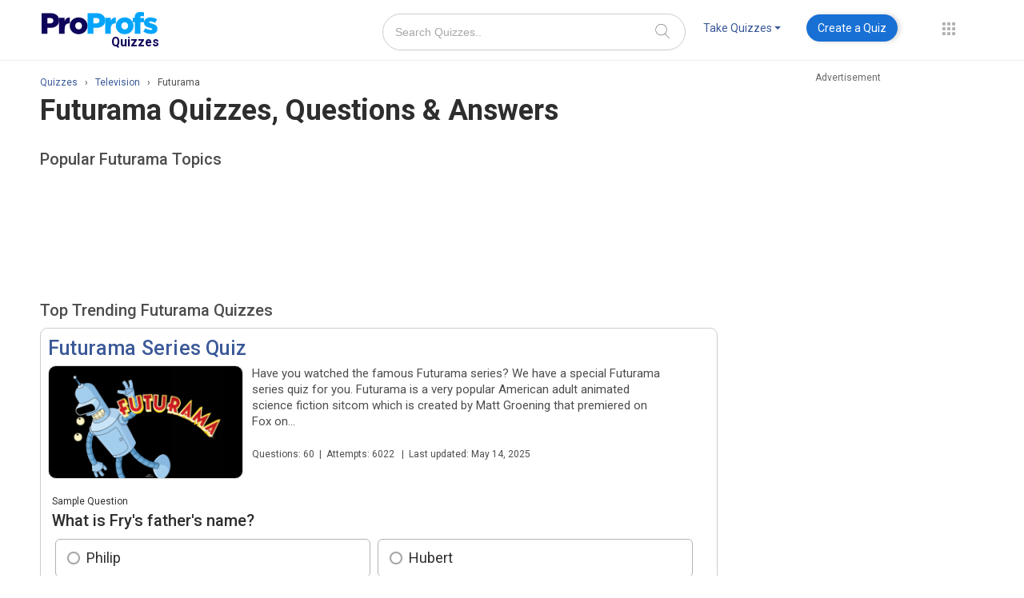

--- FILE ---
content_type: text/html
request_url: https://www.proprofs.com/quiz-school/topic/futurama
body_size: 33453
content:
 

         
        	



<!DOCTYPE html>
<html lang="en">
<head>
<!--<script type="text/javascript" src="//thor.rtk.io/MD4w/CmjA_qMdL_0JCQ/jita.js?dfp=1" async defer></script>-->


<script>
	function detectmob() { 
		if( navigator.userAgent.match(/Android/i) || navigator.userAgent.match(/webOS/i) || navigator.userAgent.match(/iPhone/i) || navigator.userAgent.match(/BlackBerry/i) || navigator.userAgent.match(/Windows Phone/i)	){
			return true;
		}
		else {
			return false;
		}
	}	
	function detecttab() { 
		if( navigator.userAgent.match(/iPad/i)
		|| navigator.userAgent.match(/iPod/i)
		){
		return true;
		}
		else {
		return false;
		}
	}

	function _getCookie(name) {
		var value = '; '+document.cookie;
		var parts = value.split('; '+name+'=');
		if (parts.length === 2) {
			var ret  = parts.pop().split(';').shift();
			return ret.replace('+', ' ');
		}
	}
	var _visitor_country = _getCookie('_visitor_country_v1');


	
</script>
	<script type="text/javascript" async="async" data-noptimize="1" data-cfasync="false" src="//scripts.pubnation.com/tags/e4553793-aae3-4a93-9897-c9a6a5779edc.js"></script>
	<script>
		var scroll_fix_ele	=	'';
		document.addEventListener("DOMContentLoaded", function(){
			if( typeof _visitor_country == 'undefined' ){
				$.get("https://www.proprofs.com/quiz-school/api/visitor_country.php");
			}

			if( !detecttab() && typeof _visitor_country != 'undefined' && _visitor_country == 'United States'){
				$('#side_US_nonUS').show();
			}
			else{
				$('#side_US_player').hide();
			}
			if( detectmob() && typeof _visitor_country != 'undefined' && _visitor_country == 'United States' ){
				$('#usa_mob_player').show();
			}
			if( !detecttab() && typeof _visitor_country != 'undefined' && _visitor_country == 'United States'){
				//$('#side_US_nonUS').hide();
				$('#not_for_US').show();
			}
			else{
				//$('#side_US_nonUS').css('margin-top', 20);
			}			


			if( $('#ad-PP_side-1_D, .pwDeskSkyAtf').length>0 ){
				$(window).scroll(function(){
					if(  $(this).scrollTop() > last_ad_top_offset ){
						if(	scroll_fix_ele != '' ){
							scroll_fix_ele.addClass('ad_fix_right');
							if( typeof isInViewport !== "undefined" && isInViewport($('#footer_main')) ){
								scroll_fix_ele.removeClass('ad_fix_right');
							}
						}
					}
					else{
						if(	scroll_fix_ele != '' )
							scroll_fix_ele.removeClass('ad_fix_right');
					}
				});				

				var adPostionLocker	=	function(){
					if( 1 || window.innerWidth > 1440 ){
						scroll_fix_ele		=	$('#not_for_US');
						last_ad_top_offset	=	$('#not_for_US').offset().top;
					}
					else{
						scroll_fix_ele		=	$('.pwDeskSkyAtf');
						last_ad_top_offset	=	$('.pwDeskSkyAtf').offset().top;
					}
				};

				$(window).on('resize', function(){
					//adPostionLocker();
				});

				setTimeout(function(){
										adPostionLocker();
									}, 3000);
					
			}
		});


		

		if( false && !detectmob() && !detecttab() ){
			var fileref1=document.createElement('script');
			fileref1.setAttribute("data-cfasync","false");
			fileref1.setAttribute("language", "javascript");
			fileref1.setAttribute("async", "");
			fileref1.setAttribute("src", "//udmserve.net/udm/img.fetch?sid=13610;tid=1;dt=6;");
			head.append(fileref1);
		}

	</script>
<title>5+ Futurama Quizzes with Question & Answers</title>
	
	<meta http-equiv="Content-Type" content="text/html; charset=utf-8" />
	<meta name="description" content="Futurama is a cartoon science fiction series created by Matt Groening. Why not take fun online futurama trivia quizzes to brighten your day? Do you believe you know " />
		<meta name="viewport" content="width=device-width" />

	<meta property="og:type" content="profile" />
	<meta property="og:title" content="5+ Futurama Quizzes with Question & Answers" />
	<meta property="og:description" content="Futurama is a cartoon science fiction series created by Matt Groening. Why not take fun online futurama trivia quizzes to brighten your day? Do you believe you know " />
		<meta property="og:image" content="https://proprofs.com/quiz-school/topic_images/p1bdlf49sq1tpt11ej1vt52m6fe03.jpg" />
		<meta property="og:url" content="https://www.proprofs.com/quiz-school/topic/futurama" />
	<meta property="og:site_name" content="ProProfs" />
	<meta property="fb:app_id" content="245239755671229" />
	<meta name="twitter:card" content="summary_large_image" />
	<meta name="twitter:site" content="@proprofs" />
	<meta name="twitter:url" content="https://www.proprofs.com/quiz-school/topic/futurama" />
	<meta name="twitter:title" content="5+ Futurama Quizzes with Question & Answers" />
	<meta name="twitter:description" content="Futurama is a cartoon science fiction series created by Matt Groening. Why not take fun online futurama trivia quizzes to brighten your day? Do you believe you know " />
		<meta name="twitter:image:src" content="https://proprofs.com/quiz-school/topic_images/p1bdlf49sq1tpt11ej1vt52m6fe03.jpg" />
	

			
		<link rel="shortcut icon" href="/api/fav/favicon.ico" type="image/x-icon">
	<link rel="canonical" href="https://www.proprofs.com/quiz-school/topic/futurama" />
	<!--<link rel="amphtml" href="https://www.proprofs.com/quiz-school/topic/amp/" />-->

  	
   <!--IE6-button FIX-->
<!--[if lte IE 6]>
    <style type="text/css" media="all">
        .large, .blue, .awesome{background:#E0E2E2; color:#4D9CEA; border:2px solid #949596; padding:5px 10px 5px 10px; font-size:14px;}
    </style>    
<![endif]-->



<!--  
<link rel="stylesheet" type="text/css"  href="/quiz-school/topic/topic_css.php?v=202" />
  
-->

	
	    
    	<link rel="stylesheet"  href="https://fonts.googleapis.com/css?family=Open+Sans:300,400,600,700|Roboto:300,400,500,700&display=swap">
    	    
    	<link rel="stylesheet"  href="/quiz-school/topic/topic_new.css?v=49.79">
    	    
    	<link rel="stylesheet"  href="/quiz-school/topic/menus/css/bootstrap.css">
    	    
    	<link rel="stylesheet"  href="/quiz-school/topic/menus/css/bootstrap-responsive.css">
    		




<!-- js files -->


<!-- <script type="text/javascript" async src="https://www.proprofs.com/quiz-school/js/jquery/1.8.3/jquery.min.js?v=1"></script>-->
<style>
.mobile_sticky_last{position: fixed;bottom: 0;z-index: 9999999999;left: 0;right: 0;background: rgba(247,247,247,.9);width: 100%;}
.mobile_sticky_last .new_ad_wrapper_all{margin: auto;}
.mobile_sticky_last .new_ad_wrapper_all {max-width: 970px !important;min-width: 728px !important;text-align: center;width: auto !important;min-height: 90px !important;width: 320px;max-height: 90px !important;}
#content{background: none;}
.ad_code_adtxt{text-align: center;position: absolute;right: 0;left: 0;z-index: -1;margin: auto;color: #6B6B6B;font-family: roboto,sans-serif;font-size: 12px;}
.new_ad_wrapper_all{position: relative;}
.add1, .add1 .new_ad_wrapper_all{max-width: 970px;min-width: 728px;text-align: center; width: auto !important;height: auto;}
.main_con .tkquizdrp{background-color:#d1d1d1;color:#1f1f1f;}
.main_con .nav .dropdown-toggle .caret{border-top-color:#1f1f1f!important;}
.main_con .nav .dropdown-toggle .caret:hover{border-top-color:#1f1f1f!important;}
.main_con .tkquizdrp:hover{background-color:#d1d1d1!important;color:#1f1f1f!important;}
.main_con .craeteaquiz:hover{color:#fff!important;}
.main_con .hover_class1:hover{color:#1f1f1f;background-color:#fff;border-color:#fff;}
.main_con .navbar .nav>li>a{padding:7px 7px 7px!important;border-radius:4px!important;}
.main_con .coltoggle{padding-left:6px!important;}
.main_con .header-social-icon li{display:inline-block;float:left;padding:0px 4px;list-style-type:none;}
.main_con .header-social-icon{float:left;text-align:center;width:235px;margin:-39px 0px 0px 155px;}
.navbar .nav>li>a.craeteaquiz {background: #1870D5;color: #fff !important;padding: 7px 14px !important;border-radius: 50px !important;margin: 0 !important;box-shadow: 3px 0px 6px #00000029;-webkit-box-shadow: 3px 0px 6px #00000029;-moz-box-shadow: 3px 0px 6px #00000029;-webkit-transition: color .35s,background .35s,-webkit-transform .35s,-webkit-box-shadow .35s;transition: color .35s,background .35s,-webkit-transform .35s,-webkit-box-shadow .35s;-o-transition: color .35s,background .35s,box-shadow .35s,-o-transform .35s;transition: color .35s,background .35s,transform .35s,box-shadow .35s;transition: color .35s,background .35s,transform .35s,box-shadow .35s,-webkit-transform .35s,-o-transform .35s,-webkit-box-shadow .35;}
.craeteaquiz:hover{-webkit-box-shadow: 0 4px 5px 0 rgb(118 125 144 / 33%);box-shadow: 0 4px 5px 0 rgb(118 125 144 / 33%);background: #0A53A8 !important;}
.boxborder {border-radius: 10px;}

@media only screen and (max-width: 768px)
{
.main_con .header-social-icon{display:none;}
.mobile_sticky_last .new_ad_wrapper_all{min-width: auto !important;min-height: 50px !important;}
}
.main_con .container{display: block;}
.social_dom{display: block !important;
}
[class*=" icon-"], [class^=icon-] {
    display: inline-block;
    width: 14px;
    height: 14px;
    margin-top: 1px;
    line-height: 14px;
    vertical-align: text-top;
    background-position: 14px 14px;
    background-repeat: no-repeat;
}

.header_top_ad{height: 90px;margin-bottom: 1px;padding: 10px 0;background: #f2f2f2;    display: flex;align-items1: center;justify-content: center;}
.header_top_ad .add1{margin: auto !important;position: relative;z-index: 1;}
.header_top_ad .desk_ad{min-height: auto !important;margin-bottom: 0;}
@media (max-width: 690px){
	.header_top_ad{display: none;}
}
@media only screen and (min-width: 700px) {
			.addss{display:none}
			.mobile_sticky_last_{display:none;}
}			
.header_top_ad{display:none;}
.addss{display:none;}
</style>

<script>
		

	   function facebook_share()
	  {
		  
		var openLink = 'https://www.facebook.com/sharer/sharer.php?u='+encodeURIComponent('https://www.proprofs.com/quiz-school/browse/');
		winWidth    = 650;  
		winHeight   = 550;
		winLeft     = ($(window).width()  - winWidth)  / 2,
		winTop      = ($(window).height() - winHeight) / 2, 
		winOptions   = 'width='  + winWidth  + ',height=' + winHeight + ',top='    + winTop    + ',left='   + winLeft;
		
		window.open(openLink,'Share This Link',winOptions);
		return false;	

	  }
	  
	  function tweet_share()
	  {
		var openLink = 'https://twitter.com/intent/tweet?text='+encodeURIComponent('Online Quizzes - ProProfs ')+ encodeURIComponent('https://www.proprofs.com/quiz-school/browse/')+' @ProProfs';
		winWidth    = 650;  
		winHeight   = 450;
		winLeft     = ($(window).width()  - winWidth)  / 2,
		winTop      = ($(window).height() - winHeight) / 2, 
		winOptions   = 'width='  + winWidth  + ',height=' + winHeight + ',top='    + winTop    + ',left='   + winLeft;
		
		window.open(openLink,'Share This Link',winOptions);
		return false;	

	  }
	  
	  function google_plus()
	{
		
		var googleURL = window.location.href;
		var openLink = 'https://plus.google.com/share?url=' + encodeURIComponent(googleURL);
		
		winWidth    = 650;  
		winHeight   = 450;
		winLeft     = ($(window).width()  - winWidth)  / 2,
		winTop      = ($(window).height() - winHeight) / 2, 
		winOptions   = 'width='  + winWidth  + ',height=' + winHeight + ',top='    + winTop    + ',left='   + winLeft;
		
		window.open(openLink,'gplusshare',winOptions);
	}
	
	
function linkedin_share()
	  {
		  
		var openLink = 'https://www.linkedin.com/cws/share?mini=true&url='+encodeURIComponent('https://www.proprofs.com/quiz-school/browse/');
		winWidth    = 650;  
		winHeight   = 550;
		winLeft     = ($(window).width()  - winWidth)  / 2,
		winTop      = ($(window).height() - winHeight) / 2, 
		winOptions   = 'width='  + winWidth  + ',height=' + winHeight + ',top='    + winTop    + ',left='   + winLeft;
		
		window.open(openLink,'Share This Link',winOptions);
		return false;	

	  }
	
	
function reddit_share(){
	var openLink = 'https://www.reddit.com/submit?url='+encodeURIComponent('https://www.proprofs.com/quiz-school/browse/');
		winWidth    = 650;  
		winHeight   = 550;
		winLeft     = ($(window).width()  - winWidth)  / 2,
		winTop      = ($(window).height() - winHeight) / 2, 
		winOptions   = 'width='  + winWidth  + ',height=' + winHeight + ',top='    + winTop    + ',left='   + winLeft;
		
		window.open(openLink,'Share This Link',winOptions);
		return false;
	
}
	
	
	function change_radius(){
		$('.fb-bg').css({"border-radius":"0px"});
		
	}
	
	function change_radius_out(){
		$('.fb-bg').css({"border-radius":"100%"});
	}
	function ln_change_radius(){
		$('.pint-bg1').css({"border-radius":"0%"});
		}
	function ln_change_radius_out(){
		$('.pint-bg1').css({"border-radius":"100%"});
	}




	  </script>

<style>
		body{font-family:roboto !important;}
		.dropdown:hover .dropdown-menu{display:block!important;}
		
		#footer_main
		{
		background: none repeat scroll 0 0 #E4E4E4;               
		border: 1px solid #DDDDDD;
		margin: 0 auto;
		/*padding: 0px 15px 45px;*/
		/*width: 930px;*/
		
		}
		
		.fottr_img_hove
		{
		opacity:0.70;
		filter:alpha(opacity=40);
		}
		
		.fottr_img_hove:hover
		{
		opacity:1.0;
		filter:alpha(opacity=100);
		}
		
		.facecss_1
		{
		float: left;
		height: 30px;
		margin-left: 23px;
		margin-right: 3px;
		margin-top: 30px;
		padding: 1px 0 1px 1px;
		width: 32px;
		}
		
		.gmai_twit_1
		{
		float: left;
		height: 30px;
		margin-left: 10px;
		margin-right: 3px;
		margin-top: 30px;
		padding: 1px 0 1px 1px;
		width: 32px;
		}
		
		.top_fottr {
		color: #878585;
		float: right;
		font-size: 11px;
		font-weight: bold;
		margin-right: 118px;
		margin-top: 32px;
    
		}
		
		.footer_link {
		float: left;
		margin-left: 30px;
		}
		
		.down_fottr {
		color: #878585;
		font-size: 11px;
		margin-top: 15px;
		}
		
		.phnunbr {
		color: #000000;
		float: left;
		font-size: 12px;
		font-weight: bold;
		margin-top: -2px;
		}
		
		.footer_link .foter_lnk_txt {
		color: #6D6C6C;
		text-decoration: none;
		}
		
		.footer_link .foter_lnk_txt:hover {
		color: #3B5998;
		}
		
		#powerdlnk{
		font-family: Arial Bold; 
		text-decoration: none;
		color: #AAAAAA;
		
		}
		
		.new_powered{
		/*background: url("/quiz-school/img/powered.png") no-repeat scroll 2px 1px transparent;
		height: 16px;
		padding: 0 0 0 15px;
		color: #AAAAAA;
		float:right;*/
		background: url("/quiz-school/img/powered-by-icon-v2.png") no-repeat scroll 2px 1px transparent;
height: 16px;
padding: 12px 0px 0px 17px;
margin: auto;
color: #AAAAAA;
		float:right;
		}
		
		.new_powered:hover{
		color:#3B5998;
		}
		.new_powered:hover #powerdlnk{
		color:#3B5998;
		}
		
		#powrdby_new_footer{
		background: none repeat scroll 0 0 #FFFFFF;
		margin: -1px auto;
		min-height: 50px;
		font-size:12px;
		}
		
		.footer_link a
		{
			/*font-size: 12px;*/
			
			color:#6D6C6C;
			
		}
		.top_footer_link:hover
		{
			color: #3B5998 !important;
		}
		
		input[type="text"], input[type="password"], input.text, input.title, textarea {border-radius: 0.25em;}
		
		
		/*    ANDREW:   */
		
		.admin_bgbox {
			min-height: 150px;
		}
		

		.loading {
    		text-align: center;
		}
		/*
		#recent_block .loading {
    		margin: 8px 0;
		}
		*/
		#recent_block .loading {
			background-color: #ffffff; 
			display: none;
			height: 100%;
			left: 0;
			opacity: 0.6;
			padding-top: 35px;
			position: absolute;
			top: 0;
			width: 100%;
			z-index: 8000;		
		}		

</style>

	
<style>
.textdecorationunderline{text-decoration: underline !important;}

.readmore-js-toggle{ font-size:12px !important;}
#read_more span:hover{background:url('/quiz-school/images/more_small_hover.png') no-repeat scroll right center transparent!important;}
#Cancel_text span:hover{background:url('/quiz-school/images/less_small_hover.png') no-repeat scroll right center transparent!important;}
		  
/*lazy load css*/
 
.center{max-width:1300px;margin:0 auto;padding:0 20px}
.err{ background-color:pink; border:3px solid red; }
.safe{ border:3px solid red; }
a.image {
    overflow: hidden;
    width: auto;
    margin-top: 15px;
    margin-left: 0px;
    display: block;
    margin: 0 0 20px 20px;
    background: url(https://www.proprofs.com/quiz-school/img/layout/ajax-loader.gif) center center no-repeat;
}
.custom_span{display: block;margin: 0px !important;}
.custom_span img{
	width: 200px !important;
	height: 100px !important;
}
.lazy_a_style_question{ 
	margin: 0px !important;
	border: none !important;
	width: 400px !important;
	height: 250px !important;
}
.lazy_a_style_answer {
	margin: 0px!important;
	border: none!important;
	width: 350px!important;
	height: 200px!important;
}
.image_api_ques{
	margin-bottom: 0px;
	margin-top: 6px;
}
@media only screen and (max-width: 700px) {
	a.image{ 
		background: url(https://www.proprofs.com/quiz-school/img/layout/ajax-loader.gif) center center no-repeat;
	}
	div.special_cat_new{width:100% !important;  }
   .mclass{margin: 2px 12px 4px 32px !important;}
   .special_cat_new_img {
   
    border: 1px solid #ddd!important;
   
}
}  

  	
	.newhover:hover{ background-color:#3c8ac9; color:#fff; border-radius:5px; padding:0px; height:30px;}
	.newhover:hover strong{ color:#fff;}
	.newhover:hover .caret{ border-top-color:#fff !important;}
	.toggle-row-tab {float: left;width: 110px;height: auto;}
	.col-toggle {float: left;width: 85px;height: auto;font-size: 12px;padding: 6px;}
	.hover_class:hover {color: #444!important;}
	#clo_black{ color:#4d4d4d !important;}	
	
	
	div.special_cat_new{
	   
    	margin: 10px 0 0;
    	padding: 0 0 8px;
   	 	text-align: center;
    	width: 186px;
    height: 153px;
	}
	@font-face {
	font-family: Segoe UI;
	src: url('https://www.proprofs.com/quiz-school/font/segoe-ui.ttf') format('truetype')
	}
	
	
</style>




<!-- js  here -->




<!-- Google Tag Manager -->
<noscript><iframe src="//www.googletagmanager.com/ns.html?id=GTM-D2VF"
height="0" width="0" style="display:none;visibility:hidden"></iframe></noscript>
<script>(function(w,d,s,l,i){w[l]=w[l]||[];w[l].push({'gtm.start':
new Date().getTime(),event:'gtm.js'});var f=d.getElementsByTagName(s)[0],
j=d.createElement(s),dl=l!='dataLayer'?'&l='+l:'';j.async=true;j.src=
'//www.googletagmanager.com/gtm.js?id='+i+dl;f.parentNode.insertBefore(j,f);
})(window,document,'script','dataLayer','GTM-D2VF');</script>
<!-- End Google Tag Manager -->


<!-- Header Start -->

<!-- main Header End -->


	

<style>
	* {-webkit-box-sizing: inherit !important;-moz-box-sizing: border-box !important;box-sizing: inherit !important;}
	#navbar_control{float:right; width:445px;}
   .nav .dropdown-toggle .caret{margin-top:8px;}
   .nav .dropdown-toggle:hover .caret{border-top-color: #fff; border-bottom-color: #fff;}
   .dropdown-menu{top:28px !important; left:224px !important;}
   ul, ol {margin:0px !important;}   
   #fh5co-header .row {margin-left:0px;}
   .navbar button.accordion{margin-bottom:0px !important;}
  
	span.edit_name_certificate {display: inline-block;width: 16px;height: 16px;margin-left: 5px;background: url(/quiz-school/img/edit_quiz_icons_sprite.png);background-position: 147px 42px;position: relative;top: 2px;}
	span.edit_name_certificate:hover {background-position: 147px 21px;}
	.incorrect_red_color{color: #e64924;}
	.correct_green_color{color: #4a9e0c;}
	.pop_recent_new_cls{font-size: 20px;font-weight: 500;border-bottom: 1px solid #ccc;padding-bottom: 10px;width: 710px;margin-top: 20px;color: #4d4d4d;}

	@media (max-width: 480px){
		input.addnew_name{width: 100%;border: 1px solid #999;-webkit-appearance: none;}
		#add_name {width: 250px;}
		#add_name .edittagbody{margin: 0 !important;}
		#add_name .tagline{font-size: 22px;}
		#add_name #error_tag_n{display: block;margin: 5px 0 0 0 !important;}
		.topad{display:none;}
	}

	@media (max-width: 768px){
		.pop_recent_new_cls{width: 100% !important; margin-top: 0 !important;}
	}
	
	.product-drop-new{position: relative;margin-top: 15px!important;float: left;width: 30px;margin-left: 35px;height: 34px;}
	.product-drop-new .dropdown-menu1 {display: none;background-clip: padding-box;border-radius: 0;box-shadow: 0 6px 12px rgba(77, 77, 77, 0.176);float: left;font-size: 14px;right: -12px;list-style: none;margin: 0px;min-width: 180px;padding: 5px 0;position: absolute;text-align: left;z-index: 1000;background-color: #fff;top: 34px;right: -10px;z-index: 99999;}

	ul.products li.quizpp.active .icon-prds {background-position: 0 3px!important;}
	ul.products li .icon-prds {background: url(/api/includes/global/images/product_icons3.png?v=11) no-repeat;border: none;display: inline-block;float: left;height: 30px;vertical-align: middle;width: 35px;}

	[class^=icon-], [class*=" icon-"] {font-family: icomoon!important;speak: none;font-style: normal;font-weight: 400;font-variant: normal;text-transform: none;line-height: 1;-webkit-font-smoothing: antialiased;-moz-osx-font-smoothing: grayscale;}

	.all-dots{display: block;padding: 10px;border-radius: 50%;text-align: center;position: absolute;width: 38px;height: 37px;top: -10px;box-sizing: border-box !important;}
	.all-dots img{vertical-align:text-bottom}

	.product-drop-new .dropdown-menu1 li a, .product-drop-new .dropdown-menu1 li a:hover {padding: 5px 5px 5px 10px !important;width: 100%;display: table;line-height: 30px;font-size: 14px;font-family: roboto,sans-serif;font-weight: normal;background: none;margin: 0 !important;box-sizing: border-box !important;}
	.product-drop-new .dropdown-menu1 li a:hover, .soln-drp ul li a:hover{text-decoration: none;}

	.product-drop-new:hover .dropdown-menu1, .product-drop-new > span:hover .dropdown-menu1{display: block;	}
	.product-drop-new > .all-dots:hover, .all-dots.showBG{background: #f8f8f8;}
	input[type=text].col-search-new::-webkit-input-placeholder { color: #a7a7a7; } 
	.craeteaquiz, .dropdown-toggle {color: #3b5998!important;margin-left: 5px;margin-right: 5px;}

	.product-drop-new .dropdown-menu1 li:hover a, li.dropdown .dropdown-menu .dropdwn-row ul li:hover a{color: #4d4d4d;}
	.dropdown-menu{margin-top: 0;}

	ul.products li.quizpp .icon-prds{background-position: 0 -36px!important;}
	ul.products li.quizpp:hover .icon-prds {background-position: 0 3px!important;}
	ul.products li.trainingpp:hover .icon-prds {background-position: 0 -74px!important;}
	ul.products li.knowledgepp .icon-prds {background-position: 0 -663px!important;}
	ul.products li.surveypp .icon-prds {background-position: 0 -742px!important;}
	ul.products li.chatpp .icon-prds {background-position: 0 -187px!important;}
	ul.products li.projectpp .icon-prds {background-position: 0 -270px!important;}
	ul.products li.helpdesk .icon-prds {background-position: 0 -977px!important;}
	li.collaborate .icon-prds {background-position: 0 -1131px!important;}
	ul.products li.cardspp .icon-prds {background-position: 0 -350px!important;}
	ul.products li.discusspp .icon-prds {background-position: 0 -428px!important;}
	ul.products li.gamespp .icon-prds {background-position: 0 -501px!important;}
	ul.products li.showcasepp .icon-prds {background-position: 0 -579px!important;}
	ul.products li:last-child .icon-prds {background-position: 0 -824px;}
	ul.products li.trainingpp .icon-prds {background-position: 0 -111px!important;}
	ul.products li.knowledgepp:hover .icon-prds {background-position: 0 -621px!important;}
	ul.products li.surveypp:hover .icon-prds {background-position: 0 -702px!important;}
	ul.products li.surveypp:hover .icon-prds {background-position: 0 -702px!important;}
	ul.products li.chatpp:hover .icon-prds {background-position: 0 -148px!important;}
	ul.products li.projectpp:hover .icon-prds {background-position: 0 -229px!important;}
	ul.products li.helpdesk:hover .icon-prds {background-position: 0 -940px!important;}
	li.collaborate:hover .icon-prds {background-position: 0 -1091px!important;}
	ul.products li.cardspp:hover .icon-prds {background-position: 0 -311px!important;}
	ul.products li.cardspp:hover .icon-prds {background-position: 0 -311px!important;}
	ul.products li.gamespp:hover .icon-prds {background-position: 0 -466px!important;}
	ul.products li.showcasepp:hover .icon-prds {background-position: 0 -539px!important;}
	ul.products li:last-child:hover .icon-prds {background-position: 0 -784px;}
	ul.products li.discusspp:hover .icon-prds {background-position: 0 -388px!important;}
	.navbar .nav li.dropdown>.dropdown-toggle .caret{margin-top: 8px !important;border-top-color: #3b5998;}	

	.new-search-top{float: left;margin-top: 7px;margin-left: 15px;}
	.new-search-top #searchquizz{padding-left: 10px;height: 35px !important;border-radius: 4px;width: 175px !important;border-color: #ccc;padding-right: 35px;border: 1px solid #ccc;font-size: 14px;box-sizing: border-box !important;}
	.new-search-top .search_text{position: relative;}
	.new-search-top .search-btn-new{    background: url(/quiz-school/img/search.png) 2px center no-repeat;width: 35px;height: 35px;position: absolute;right: 0;top:0;}
	
	.nav.navbar-right{float: left;margin-top: 8px!important;}
	li.quarloo:hover .icon-prds {background-position: 0 -1253px!important;}
  	li.quarloo .icon-prds {background-position: 0 -1292px!important;}
	li.dropdwn-row.soln-drp {width: 33%;display: block;float: left;}
	li.dropdwn-row.soln-drp.sln-last.sl2 {width: 50%;}
	.dropdwn-row.soln-drp ul {padding: 3px 15px;}
	li.dropdown .dropdown-menu .dropdwn-row ul li a {clear: both;display: block;font-size: 14px;font-weight: 400;line-height: 1.42857;padding: 6px 20px;white-space: nowrap;font-family: roboto,sans-serif;color: #3b5998;}
	.navbar_control.new-ver > ul > li{margin: 0 10px;}
	.navbar_control.new-ver ul li{list-style: none;}
	.navbar .nav>li>a{padding: 7px!important;border-radius: 4px!important;}
	
	.new-ver .dropdown-menu{top: 42px !important;left: auto !important;right: 0;border-radius: 0;border: 0;}
	.new-ver .dropdown-menu:before, .new-ver .dropdown-menu:after{display: none !important;}

	.main_cont_browse .search_area{display: none;}
	.custom_container_feature .navbar .nav>li>a{font-family: roboto,sans-serif;font-weight: normal;font-size: 14px;}
	.custom_container_feature .navbar .nav li.dropdown.open>.dropdown-toggle, .custom_container_feature .navbar .nav > li:hover>a{background: #3c8ac9;color: #fff !important;}
	.custom_container_feature .navbar .nav li.dropdown.open>.dropdown-toggle .caret, .custom_container_feature .navbar .nav li.dropdown:hover >.dropdown-toggle .caret {border-bottom-color: #fff !important;border-top-color: #fff !important;}
	.nav .dropdown-toggle .caret, .custom_header_fluid .custom_container .custom_navbar .navbar-right .dropdown-menu li {margin-top: 0px !important;}

	.navbar .nav>li {float: left;padding-bottom: 7px;}
	
	i.icon-cross {background: url(/api/includes/global/images/close-btn.png);height: 30px;width: 30px;display:block;background-repeat: no-repeat;cursor: pointer;}

	.log-field{height: 25px;}
	#cssmenu>ul>li.active>a:focus, #cssmenu>ul>li>a:hover{color: #fff !important;}
	
	#fh5co-header .container{width: 100%;}
	#fh5co-offcanvass .panel{width: 100% !important;display: block !important;}
	
	.m_conthead.m_onmobile{padding-top: 0;margin-bottom: 10px;width: 100% !important;}	
	
	@media (max-width: 767px) {
	  .m_conthead.m_nonmobile{ display:none !important;}
	  .m_conthead.m_onmobile{display:block !important;}
	}

	@media (min-width: 768px) and (max-width: 1052px){
	  .navbar_control.new-ver > ul > li{margin: 0 0px;}
	  .product-drop-new, .margin-left{margin-left: 10px !important;}
	}
	
	@media (min-width: 768px){
		#header-wrapper #m_content .m_wid_fl {padding-top: 0px!important;}
		#header-wrapper #m_content.m_nonmobile {padding-bottom: 10px !important;}
	}
	.search-input-field{
		/* width: 390px !important; */
		border-radius: 50px !important;
		padding: 22px 55px 22px 15px !important;
		border: 1px solid #dcdcdc;
	}
	.search-button-icon{
		cursor: pointer;
		padding: 0px;
		position:absolute;
		top: 0;
		bottom: 0;
		margin:13px auto;
		height: 17px;
		width: 18px;
		border: 0px;
		background: white;
		right: 20px;
	}
</style>

 <script>
		document.addEventListener("DOMContentLoaded", function(){
			$("#product-menu, .product-drop-new").hover(function(){
				$(".all-dots").addClass("showBG");
			  }, function(){
			  $(".all-dots").removeClass("showBG");
			});
			$(".dropdown-menu").hover(function(){
				$(this).parents(".dropdown").addClass("open");
			  }, function(){
				$(".dropdown").removeClass("open");
			});
			$(".navbar_control.new-ver .dropdown").hover(function(){
				$(this).addClass("open");
			  }, function(){
				$(".dropdown").removeClass("open");
			});
		});
	</script>
<!-- Ad file: pubnation Dec 12, 2025-->
<!--<script type="text/javascript" async="async" data-noptimize="1" data-cfasync="false" src="//scripts.pubnation.com/tags/e4553793-aae3-4a93-9897-c9a6a5779edc.js"></script>-->
</head>
<body>
<div class="pp-quizmaker" id="header-wrapper">

<div class="header_top_ad">
<div class="add1">
<!-- Quiz-728x90 -->
					<div class="desk_ad">
			<div class="new_ad_wrapper_all" style="min-height:90px; width:728px; max-height: 90px;overflow:hidden;margin: auto;position: relative;">
							<div class="ad_code_adtxt">Advertisement</div>
							<div id="ad-PP_header_D">
								</div>
			</div>
		</div>
		</div>
</div>
<script>
	/* if( hide_header_ad ){
		document.querySelector('.header_top_ad').style.display	=	'none';
	} */
</script>

<div id="m_content" class="m_conthead m_nonmobile">
<div class="m_wid_fl custom_container_feature">

	<nav class="navbar custom_navbar">
	<div class="m_logo">
			
			
			<div class="logo logo1">
	<a href="/quiz-school/browse" style="margin-top: 5px;">
		<svg xmlns="http://www.w3.org/2000/svg" xmlns:xlink="http://www.w3.org/1999/xlink" width="148" height="47" viewBox="0 0 148 47"><defs><clipPath id="clip-path"><rect id="Rectangle_19" data-name="Rectangle 19" width="148" height="47" transform="translate(-293 369)" fill="#fff"></rect></clipPath><clipPath id="clip-path-2"><path id="Path_66" data-name="Path 66" d="M-108.374,551.533h11.1c6.549,0,10.767,3.342,10.767,9.034v.074c0,6.059-4.7,9.256-11.135,9.256H-101.2v7.346h-7.18v-25.71Zm10.582,12.781c2.556,0,4.107-1.32,4.107-3.342V560.9c0-2.2-1.551-3.379-4.144-3.379h-3.365v6.8Z" fill="#03a5fb"></path></clipPath><clipPath id="clip-path-3"><path id="Path_68" data-name="Path 68" d="M-86.506,557.2h7v4.041c1.143-2.745,2.984-4.523,6.3-4.375v7.411H-73.8c-3.646,0-5.711,2.112-5.711,6.745v6.226h-7V557.2" fill="#03a5fb"></path></clipPath><clipPath id="clip-path-4"><path id="Path_70" data-name="Path 70" d="M-73.207,567.417v-.074c0-5.708,4.67-10.49,11.119-10.49,6.413,0,11.044,4.707,11.044,10.415v.075c0,5.708-4.67,10.492-11.117,10.492C-68.573,577.835-73.207,573.127-73.207,567.417Zm15.307,0v-.074a4.347,4.347,0,0,0-1.179-3.158,4.347,4.347,0,0,0-3.082-1.365,4.2,4.2,0,0,0-3.054,1.32,4.2,4.2,0,0,0-1.136,3.128v.075a4.347,4.347,0,0,0,1.18,3.158,4.347,4.347,0,0,0,3.083,1.365,4.2,4.2,0,0,0,3.054-1.321,4.2,4.2,0,0,0,1.134-3.128Z" fill="#03a5fb"></path></clipPath><clipPath id="clip-path-5"><path id="Path_72" data-name="Path 72" d="M-49.591,562.894h-2.34v-5.5h2.34v-.443c0-2.286.523-3.982,1.707-5.164,1.227-1.216,2.861-1.733,5.237-1.733a15.534,15.534,0,0,1,4.607.553v4.942a8.431,8.431,0,0,0-2.638-.406c-1.3,0-2.006.592-2.006,1.882v.481h4.6v5.387h-4.492v14.349H-49.6V562.894" fill="#03a5fb"></path></clipPath><clipPath id="clip-path-6"><path id="Path_74" data-name="Path 74" d="M-38.927,574.6l2.638-4.217a13.2,13.2,0,0,0,6.916,2.275c1.226,0,1.783-.368,1.783-1.065v-.073c0-.77-1.115-1.1-3.233-1.688-3.979-1.027-7.139-2.347-7.139-6.346v-.074c0-4.216,3.422-6.563,8.066-6.563a15.879,15.879,0,0,1,8.289,2.311l-2.414,4.4a13.746,13.746,0,0,0-5.947-1.835c-1.08,0-1.638.4-1.638.955v.071c0,.77,1.152,1.138,3.273,1.763,3.976,1.1,7.138,2.458,7.138,6.308v.073c0,4.363-3.309,6.639-8.217,6.639a16.382,16.382,0,0,1-9.515-2.935" fill="#03a5fb"></path></clipPath><clipPath id="clip-path-7"><path id="Path_76" data-name="Path 76" d="M-166,551.533h11.1c6.55,0,10.769,3.342,10.769,9.034v.074c0,6.059-4.7,9.256-11.138,9.256h-3.552v7.346H-166v-25.71Zm10.582,12.781c2.554,0,4.108-1.32,4.108-3.342V560.9c0-2.2-1.554-3.379-4.145-3.379h-3.366v6.8Z" fill="none"></path></clipPath><clipPath id="clip-path-8"><path id="Path_78" data-name="Path 78" d="M-144.131,557.2h7v4.041c1.142-2.745,2.984-4.523,6.3-4.375v7.411h-.588c-3.646,0-5.71,2.112-5.71,6.745v6.226h-7V557.2" fill="none"></path></clipPath><clipPath id="clip-path-9"><path id="Path_80" data-name="Path 80" d="M-130.834,567.417v-.074c0-5.708,4.67-10.49,11.119-10.49,6.413,0,11.046,4.707,11.046,10.415v.075c0,5.708-4.67,10.492-11.119,10.492C-126.2,577.835-130.834,573.127-130.834,567.417Zm15.309,0v-.074a4.348,4.348,0,0,0-1.18-3.158,4.348,4.348,0,0,0-3.083-1.365,4.2,4.2,0,0,0-3.054,1.32,4.2,4.2,0,0,0-1.135,3.127v.075a4.347,4.347,0,0,0,1.18,3.158,4.347,4.347,0,0,0,3.082,1.365,4.2,4.2,0,0,0,3.055-1.32,4.2,4.2,0,0,0,1.135-3.128Z" fill="none"></path></clipPath></defs><g id="Quizzes" data-name="ProProfs Quizzes" transform="translate(-578 -488)"><g id="Group_208527" data-name="Group 208527" transform="translate(-14 11)"><g id="Quiz_Maker" data-name="ProProfs Quizzes" transform="translate(885 108)" clip-path="url(#clip-path)"><g id="Group_841" data-name="Group 841" transform="translate(-844 -210)"><text id="Quiz_Maker-2" data-name="ProProfs Quizzes" transform="translate(639.917 622.108)" fill="#0e055b" font-size="15.66" font-family="Roboto-Bold, Roboto" font-weight="700"><tspan x="0" y="0">Quizzes</tspan></text><g id="Group_70" data-name="Group 70" transform="translate(719 28.945)"><g id="Group_69" data-name="Group 69" clip-path="url(#clip-path-2)"><path id="Path_65" data-name="Path 65" d="M-109.852,550.055h24.824v28.666h-24.824Z" fill="#03a5fb"></path></g></g><g id="Group_72" data-name="Group 72" transform="translate(719 28.945)"><g id="Group_71" data-name="Group 71" clip-path="url(#clip-path-3)"><path id="Path_67" data-name="Path 67" d="M-87.984,555.374h16.257v23.348H-87.984Z" fill="#03a5fb"></path></g></g><g id="Group_74" data-name="Group 74" transform="translate(719 28.945)"><g id="Group_73" data-name="Group 73" clip-path="url(#clip-path-4)"><path id="Path_69" data-name="Path 69" d="M-74.686,555.374h25.12v23.938h-25.12Z" fill="#03a5fb"></path></g></g><g id="Group_76" data-name="Group 76" transform="translate(719 28.945)"><g id="Group_75" data-name="Group 75" clip-path="url(#clip-path-5)"><path id="Path_71" data-name="Path 71" d="M-53.409,548.578h16.847v30.143H-53.409Z" fill="#03a5fb"></path></g></g><g id="Group_78" data-name="Group 78" transform="translate(719 28.945)"><g id="Group_77" data-name="Group 77" clip-path="url(#clip-path-6)"><path id="Path_73" data-name="Path 73" d="M-40.4,555.374h20.68v23.643H-40.4Z" fill="#03a5fb"></path></g></g><g id="Group_80" data-name="Group 80" transform="translate(719 28.945)"><g id="Group_79" data-name="Group 79" clip-path="url(#clip-path-7)"><path id="Path_75" data-name="Path 75" d="M-167.477,550.055h24.823v28.666h-24.823Z" fill="#0e055b"></path></g></g><g id="Group_82" data-name="Group 82" transform="translate(719 28.945)"><g id="Group_81" data-name="Group 81" clip-path="url(#clip-path-8)"><path id="Path_77" data-name="Path 77" d="M-145.608,555.374h16.253v23.348h-16.253Z" fill="#0e055b"></path></g></g><g id="Group_84" data-name="Group 84" transform="translate(719 28.945)"><g id="Group_83" data-name="Group 83" clip-path="url(#clip-path-9)"><path id="Path_79" data-name="Path 79" d="M-132.311,555.374h25.119v23.938h-25.119Z" fill="#0e055b"></path></g></g></g></g></g></g></svg>	</a>
	</div>
			
			</div>
    
	
	<div style="float: right;width: 767px;">

		<div class="navbar_control new-ver">

		<div class="search_area new-search-top">
			<div class="search_text">
			<form id="hsearchForm_resp" name="searchFormsquizz" action="/quiz-school/search.php" method="get">
				<input type="text" style="width: 379px !important;" class="col-search col-search-new search-input-field" id="searchquizz" required="" name="search"
					maxlength="120" placeholder="Search Quizzes.." aria-labelledby="hsearchForm_resp">
				<button type="submit" class="icon-Search searchIcon search-button-icon" aria-label="Search">
					<svg version="1.1" id="Capa_1" xmlns="http://www.w3.org/2000/svg" xmlns:xlink="http://www.w3.org/1999/xlink" x="0px" y="0px" viewBox="0 0 52.966 52.966" style="enable-background:new 0 0 52.966 52.966;" xml:space="preserve"><path fill="#737373" d="M51.704,51.273L36.845,35.82c3.79-3.801,6.138-9.041,6.138-14.82c0-11.58-9.42-21-21-21s-21,9.42-21,21s9.42,21,21,21 c5.083,0,9.748-1.817,13.384-4.832l14.895,15.491c0.196,0.205,0.458,0.307,0.721,0.307c0.25,0,0.499-0.093,0.693-0.279 C52.074,52.304,52.086,51.671,51.704,51.273z M21.983,40c-10.477,0-19-8.523-19-19s8.523-19,19-19s19,8.523,19,19 S32.459,40,21.983,40z"></path></svg>
				</button>
			</form>
			</div>
		</div>
                    <ul class="nav navbar-right">
					
						<li class="dropdown">
							<a class="dropdown-toggle" data-hover="dropdown" data-toggle="dropdown" href="#" id="Take-Quizzes" title="Take Quizzes">Take Quizzes<span class="caret"></span><i class="toggle"></i></a>
							<ul class="dropdown-menu" aria-labelledby="Take-Quizzes" style="width:480px">
								<li class="dropdwn-row soln-drp sln-lt">
								<ul>
								
								
								<li>
								<a href="/quiz-school/topic/animal" title="Animal Quizzes">Animal</a>
								</li>
								<li>
								<a href="/quiz-school/topic/nutrition" title="Nutrition Quizzes">Nutrition</a>
								</li>
								<li>
								<a href="/quiz-school/topic/love" title="Love Quizzes">Love</a>
								</li>
								<li>
								<a href="/quiz-school/topic/relationship" title="Relationship Quizzes">Relationship</a>
								</li>
								<li>
								<a href="/quiz-school/topic/computer" title="Computer Quizzes">Computer</a>
								</li>
								<li>
								<a href="/quiz-school/topic/sports" title="Sports Quizzes">Sports</a>
								</li>
                                <li>
								<a href="/quiz-school/topic/society" title="Society Quizzes">Society</a>
								</li>
								<li>
								<a href="/quiz-school/topic/business" title="Business Quizzes">Business</a>
								</li>
                                <li>
								<a href="/quiz-school/topic/geography" title="Geography Quizzes">Geography</a>
								</li>
                                <li>
								<a href="/quiz-school/topic/language" title="Language Quizzes">Language</a>
								</li>
								</ul>
								</li>
								<li class="dropdwn-row soln-drp sln-rt">
								<ul>
								
								<li>
								<a href="/quiz-school/topic/personality" title="Personality Quizzes">Personality</a>
								</li>
								<li>
								<a href="/quiz-school/topic/harry-potter" title="Harry Potter Quizzes">Harry Potter</a>
								</li>
								<li>
								<a href="/quiz-school/topic/movie" title="Movie Quizzes">Movie</a>
								</li>
								<li>
								<a href="/quiz-school/topic/television" title="Television Quizzes">Television</a>
								</li>
								<li>
								<a href="/quiz-school/topic/music" title="Music Quizzes">Music</a>
								</li>
								<li>
								<a href="/quiz-school/topic/online-exam" title="Online Exam Quizzes">Online Exam</a>
								</li>
								<li>
								<a href="/quiz-school/topic/health" title="Health Quizzes">Health</a>
								</li>
                                <li>
								<a href="/quiz-school/topic/country" title="Country Quizzes">Country</a>
								</li>
								<li>
								<a href="/quiz-school/topic/art" title="Art Quizzes">Art</a>
								</li>
                                <li>
								<a href="/quiz-school/topic/entertainment" title="Entertainment Quizzes">Entertainment</a>
								</li>
								</ul>
								</li>
								<li class="dropdwn-row soln-drp sln-last">
								<ul>
								
								<li>
								<a href="/quiz-school/topic/celebrity" title="Celebrity Quizzes">Celebrity</a>
								</li>
								<li>
								<a href="/quiz-school/topic/math" title="Math Quizzes">Math</a>
								</li>
								<li>
								<a href="/quiz-school/topic/game" title="Game Quizzes">Game</a>
								</li>
								<li>
								<a href="/quiz-school/topic/book" title="Book Quizzes">Book</a>
								</li>
								<li>
								<a href="/quiz-school/topic/fun" title="Fun Quizzes">Fun</a>
								</li>
								<li>
								<a href="/quiz-school/topic/science" title="Science Quizzes">Science</a>
								</li>
                                <li>
								<a href="/quiz-school/topic/food" title="Food Quizzes">Food</a>
								</li>
                                <li>
								<a href="/quiz-school/topic/history" title="History Quizzes">History</a>
								</li>
                                <li>
								<a href="/quiz-school/topic/education" title="Education Quizzes">Education</a>
								</li>
                                <li>
								<a href="/quiz-school/topic/all-quiz-topics/" title="All Topics">All Topics</a>
								</li>
														</ul>
							</li>
							</ul>
							</li>
					
                        <li><a href="https://www.proprofs.com/quiz-school/" class="craeteaquiz" title="Create Online Quiz">Create a Quiz</a></li>
						
													
                    </ul>
					

                </div>

	
	 <!--   ===== Menu Sturcutre   =====   -->
	 
	
	
	

	<div class="product-drop-new">
		<ul id="ada_nav">
			<li>
				<a class="all-dots" tabindex="0"><img alt="Products" src="/quiz-school/images/all-products-icon.svg" width="16" height="16"></a>
			<ul id="product-menu" class="dropdown-menu1 products">
				<li class="quizpp"><a href="/quiz-school/"><i class="icon-prds"></i>Quiz Maker</a></li>
				<li class="trainingpp "><a href="https://www.proprofstraining.com/"><i class="icon-prds"></i>Training Maker</a>
				</li>
								<li class="surveypp"><a rel="nofollow noopener" target="_blank" href="https://www.proprofssurvey.com/"><i class="icon-prds"></i>Survey Maker</a>
				</li>
								<li class="cardspp"><a href="https://www.proprofsflashcards.com"><i class="icon-prds"></i>Flashcards</a>
				</li>
								<li class="gamespp"><a href="https://www.proprofsgames.com"><i class="icon-prds"></i>Brain Games</a>
				</li>
				<li class="showcasepp"><a href="/products/"><i class="icon-prds"></i>See All</a>
				</li>
				<li class="divider"></li>
				<li><a href="/"><i class="icon-prds"></i>ProProfs.com</a>
				</li>
			</ul>
			</li>
		</ul>
	</div>

		</div>		
      
	  
       <!-- Desktop view menu -->
	   
 		<style>.toggle-row-tabtab{float:left;width:110px;padding-left:10px;height:auto;}.col-togglee{float:left;width:85px;height:auto;font-size:12px;text-decoration:none;}

 		.solution_new{padding: 8px 10px !important;font-family: 'Open Sans';
		    font-size: 15px; color:#3B5998 !important;width: 80px;}
 		.solution_new:hover{padding:0px; color: #fff !important;
		    text-decoration: none !important;;
		    background-color: #3c8ac9 !important;
			padding: 8px 10px !important;
		    border-radius: 5px;
		    font-family: 'Open Sans' !important;
		    font-size: 15px !important;
		    width: 80px;

		    }
                      
 		  ul.dropdown-menu.dropdown_side.dtopdropdown {border: none;}  
    

 		</style>
	
   
              <!-- search div End -->
	</div>
 </nav>
	<div class="clear"></div>
</div>

<div id="m_content" class="m_conthead m_onmobile m_quizshow onlymobile" style="display:none;">
	
<style>
@media (max-width: 767px) {
	  input {
		font-size: 16px !Important;   /* Required to prevent iPhone Safari from zooming inputs , do not remove*/
		}
	}
@media screen and (max-width: 767px) {
    .fh5co-menu-btn, #m_content.m_quizshow .fh5co-menu-btn {
        margin-top: 5px !important;
    }
}
.search-btn{background:url(/quiz-school/img/layout/search-icon.png) center #1888cc no-repeat}.search-btn{width:45px;height:35px;line-height:32px;border:none}
.hamburger {
      width: 30px;
      height: 22px;
      display: flex;
      flex-direction: column;
      justify-content: space-between;
      cursor: pointer;
	  margin-top: 5px;
    }

    .fh5co-menu-btn.js-fh5co-menu-btn{
    	background-color: transparent;
    border: 0px;
    }

.fh5co-menu-btn.js-fh5co-menu-btn .sr-only,#mobile-search-bar .sr-only {
    position: absolute;
    width: 1px;
    height: 1px;
    padding: 0;
    margin: -1px;
    overflow: hidden;
    clip: rect(0, 0, 0, 0);
    white-space: nowrap;
    border: 0;
}
    .bar {
      height: 2px;
      background-color: #707070; /* Blue tone */
      border-radius: 2px;
    }
	#fh5co-offcanvass {
    position: fixed;
    z-index: 88;
    top: 0;
    right: 0;
    -webkit-transition: .3s;
    -o-transition: .3s;
    transition: .3s;
    -webkit-transform: translateX(320px);
    -moz-transform: translateX(320px);
    -ms-transform: translateX(320px);
    -o-transform: translateX(320px);
    transform: translateX(320px);
    bottom: 0;
    width: 250px;
    padding: 15px 5px 20px 2px;
    background: #fff;
    -webkit-box-shadow: 0 0 9px 0 rgba(0,0,0,.3);
    -moz-box-shadow: 0 0 9px 0 rgba(0,0,0,.3);
    -ms-box-shadow: 0 0 9px 0 rgba(0,0,0,.3);
    box-shadow: 0 0 9px 0 rgba(0,0,0,.3);
    font-family: Roboto,sans-serif;
}
li.quarloo:hover .icon-prds {background-position: 0 -1253px!important;}
li.quarloo .icon-prds {background-position: 0 -1292px!important;}
.uihid {position: absolute;width: 1px;height: 1px;margin: -1px;padding: 0;padding-left: 0px;overflow: hidden;clip: rect(0,0,0,0);border: 0;color: #fff;font-size: 18px;font-weight: 600;}




@media (max-width: 768px) {
.newmobilesidebarmenu  .ppqmsidebar,.newmobilesidebarmenu{
width: 100% !important;
}

#fh5co-offcanvass.newmobilesidebarmenu{
-webkit-transform: translateX(500px);
    -moz-transform: translateX(500px);
    -ms-transform: translateX(500px);
    -o-transform: translateX(500px);
    transform: translateX(500px);
    }

    #fh5co-offcanvass.fh5co-awake.newmobilesidebarmenu {
    background: #eee;
    -webkit-transform: translateX(0px);
    -moz-transform: translateX(0px);
    -ms-transform: translateX(0px);
    -o-transform: translateX(0px);
    transform: translateX(0px);
    overflow: auto;
}
.newmobilesidebarmenu{
	
	background: #fff !important;
}
.newmobilesidebarmenu .ppqmsidebar{
	overflow: hidden !important;
	        height: 100% !important;
}
#fh5co-offcanvass .fh5co-offcanvass-close{
	    top: 10px !important;
}
.newmobilesidebarmenu .ppqmsubmenu{
padding-left: 13px !important;
}
.newmobilesidebarmenu .ppqmsearch-bar{padding: 10px 7px 10px 12px;    margin-top: 20px;}
#fh5co-offcanvass #mobilesiderbarmenu ul li a{font-size: 16px;padding: 7px 0px;}
}
.icon-cross .uihid{background-color: rgba(0,0,0,0.01);}
	</style>
	<link rel="stylesheet" href="/quiz-school/mobile_slide_menu/mobile_slide_menu.css?v=4" media="none" onload="if(media!='all')media='all'">
	<!-- Icomoon Icon Fonts
	<link rel="stylesheet" href="/quiz-school/mobile_slide_menu/icomoon.css">-->
	<!-- Theme Style -->
		

	<div id="fh5co-offcanvass">
		<a href="#" class="fh5co-offcanvass-close js-fh5co-offcanvass-close"><i class="icon-cross"><span class="uihid">Close</span></i> </a>
<div class="btns-top pull-right" style="height: 31px;"></div>
		<div style="clear:both;">&nbsp;</div>
		
		<!-- Voice search -->	
			 							
			<link rel="stylesheet" href="/api/voice_search/search_voice.css?v=0.40" media="all">
			<style>
				#hsearchsite {width:100% !important; height: 40px;box-sizing: border-box !important;}
				.search-btn {width: 50px; height: 40px;}
				#voice-trigger{line-height: 0px; top:6px;}
				form fieldset {width:74%;}
				.quiz_search_mobile{margin-left:10px !important;}
				.search_voice_popup{min-height: 90px;}
				.listening_popup{top:2px;}
				.mic_icon {margin-left:21px; margin-top: 25px;}
				.listen_text{font-size:22px !important;}
				#fh5co-offcanvass .navbar>li>a, button.accordion{box-sizing: border-box !important;}
				
			</style>
		<!-- //Voice search -->	   

		<div class="quiz_search_mobile">
            <form id="hsearchForm_mobile" name="frmSearch_m" method="get" action="/quiz-school/search.php" target="_top">

            	 

               <!--  <input name="search" id="textSearch_m" class="textSearch" type="text" value="" maxlength="120" style="width:180px !important;" placeholder="Search Quizzes"/>
                <span id="textSearchIcon_m" class="text-search-icon_m">&nbsp;</span>              
                    <span id="find_loader"><img src="/quiz-school/images/loader.gif" alt="please wait..." /></span> -->
            </form>
        </div>
        <!--Voice search script-->
             <script>
				var searchFormId = 'hsearchForm_mobile';				
				var searchInputId = document.querySelector('#'+searchFormId+' fieldset input[type=text]').getAttribute('id');				
			</script>
			<script type="text/javascript" src="/api/voice_search/search_voice.js?v=1.33"></script>
		<!--//Voice search script-->

		<div style="clear:both;">&nbsp;</div>

		<ul class="navbar">
			<li><a href="https://www.proprofs.com/quiz-school/templates/s/">Create A Quiz </a></li>
			<li><button class="accordion">Take Quizzes</button>
				<div class="panel">
				 <ul>
					<li>
						<a href="/quiz-school/topic/animal" title="Animal Quizzes">Animal</a>
					</li>
					<li>
						<a href="/quiz-school/topic/nutrition" title="Nutrition Quizzes">Nutrition</a>
					</li>
					<li>
						<a href="/quiz-school/topic/love" title="Love Quizzes">Love</a>
					</li>
					<li>
						<a href="/quiz-school/topic/relationship" title="Relationship Quizzes">Relationship</a>
					</li>
					<li>
						<a href="/quiz-school/topic/computer" title="Computer Quizzes">Computer</a>
					</li>
					<li>
						<a href="/quiz-school/topic/sports" title="Sports Quizzes">Sports</a>
					</li>
					<li>
						<a href="/quiz-school/topic/society" title="Society Quizzes">Society</a>
					</li>
					<li>
						<a href="/quiz-school/topic/business" title="Business Quizzes">Business</a>
					</li>
					<li>
						<a href="/quiz-school/topic/geography" title="Geography Quizzes">Geography</a>
					</li>
					<li>
						<a href="/quiz-school/topic/language" title="Language Quizzes">Language</a>
					</li>

					<li>
						<a href="/quiz-school/topic/personality" title="Personality Quizzes">Personality</a>
					</li>
					<li>
						<a href="/quiz-school/topic/harry-potter" title="Harry Potter Quizzes">Harry Potter</a>
					</li>
					<li>
						<a href="/quiz-school/topic/movie" title="Movie Quizzes">Movie</a>
					</li>
					<li>
						<a href="/quiz-school/topic/television" title="Television Quizzes">Television</a>
					</li>
					<li>
						<a href="/quiz-school/topic/music" title="Music Quizzes">Music</a>
					</li>
					<li>
						<a href="/quiz-school/topic/online-exam" title="Online Exam Quizzes">Online Exam</a>
					</li>
					<li>
						<a href="/quiz-school/topic/health" title="Health Quizzes">Health</a>
					</li>
					<li>
						<a href="/quiz-school/topic/country" title="Country Quizzes">Country</a>
					</li>
					<li>
						<a href="/quiz-school/topic/art" title="Art Quizzes">Art</a>
					</li>
					<li>
						<a href="/quiz-school/topic/entertainment" title="Entertainment Quizzes">Entertainment</a>
					</li>

					<li>
						<a href="/quiz-school/topic/celebrity" title="Celebrity Quizzes">Celebrity</a>
					</li>
					<li>
						<a href="/quiz-school/topic/math" title="Math Quizzes">Math</a>
					</li>
					<li>
						<a href="/quiz-school/topic/game" title="Game Quizzes">Game</a>
					</li>
					<li>
						<a href="/quiz-school/topic/book" title="Book Quizzes">Book</a>
					</li>
					<li>
						<a href="/quiz-school/topic/fun" title="Fun Quizzes">Fun</a>
					</li>
					<li>
						<a href="/quiz-school/topic/science" title="Science Quizzes">Science</a>
					</li>
					<li>
						<a href="/quiz-school/topic/food" title="Food Quizzes">Food</a>
					</li>
					<li>
						<a href="/quiz-school/topic/history" title="History Quizzes">History</a>
					</li>
					<li>
						<a href="/quiz-school/topic/education" title="Education Quizzes">Education</a>
					</li>
					<li>
						<a href="/quiz-school/topic/all-quiz-topics/" title="All Topics">All Topics</a>
					</li>
									</ul>
				</div>
			</li>
			<!-- <li><a href="/quiz-school/examples.php" title="Examples">Examples</a></li>
			<li> <a href="/quiz-school/signup/business/" title="Pricing">Pricing</a> </li>
			<!-- <li><a class="dropdown-toggle disabled" href="/quiz-school/tour.php" title="Take a Tour" id="Tour">Tour</a></li>
			<!-- <li><button class="accordion">Clients</button>
				<div class="panel">
				 <ul>
					<li><a href="/quiz-school/clients/" title="Featured Clients"> Featured Clients</a></li>
					<li><a href="/quiz-school/case-study/" title="Case Studies">Case Studies</a></li>
					<li><a href="/quiz-school/testimonials/" title="Testimonials"> Testimonials</a></li>
					<li><a href="/quiz-school/markets/" title="Solutions"> Solutions</a></li>
				</ul>
				</div>
			</li>
			<li><button class="accordion">Help</button>
				<div class="panel">
				 <ul>
					<li><a href="http://quiz.proprofs.com/home" rel="noopener" target="_blank" title="Frequently Asked Questions"> FAQ</a></li>
					<li><a href="/quiz-school/integrations/" title="Integrations"> Integrations</a></li>
					<li><a href="https://www.proprofs.com/suggestions/browse/?category=Quiz+Maker" target="_blank" title="Suggestion Box">Suggestion Box</a></li>
					<li><a href="http://quiz.proprofs.com/submit-a-ticket" target="blank" title="Ask A Question">Ask A Question</a></li>
				</ul>
				</div>
			</li> -->
			<li><button class="accordion">Products</button>
				<div class="panel">
					<ul id="product-menu" class="dropdown-menu1 products">

						<li class="quizpp"><a href="/quiz-school/"><i class="icon-prds"></i>Quiz Maker</a></li>
						<li class="trainingpp "><a href="https://www.proprofstraining.com/"><i class="icon-prds"></i>Training Maker</a>
						</li>
												<li class="surveypp"><a href="https://www.proprofssurvey.com/" rel="nofollow noopener" target="_blank"><i class="icon-prds"></i>Survey Maker</a>
						</li>
												<li class="cardspp"><a href="https://www.proprofsflashcards.com"><i class="icon-prds"></i>Flashcards</a>
						</li>
												<li class="gamespp"><a href="https://www.proprofsgames.com"><i class="icon-prds"></i>Brain Games</a>
						</li>
						<li class="showcasepp"><a href="/products/"><i class="icon-prds"></i>See All</a>
						</li>
						<li class="divider"></li>
						<li><a href="/"><i class="icon-prds"></i>ProProfs.com</a>
						</li>
					</ul>
				</div>
			</li>
			<!--  <li><button class="accordion">More</button>
				<div class="panel">
				<ul>                        
	                <li><a href="http://www.proprofs.com/survey/" title="ProProfs Training Maker">Survey Maker</a></li>
	                <li><a href="https://www.proprofs.com/flashcards/" title="ProProfs Discuss">Flashcards</a></li>
	                <li><a href="/products.shtml" title="See All">See All</a></li>
	        
	            </ul>
				</div>
			</li> -->
		</ul>
</div>



	
	<header id="fh5co-header" role="banner">
		<div class="container">
			<div class="row">				
				    <a href="/quiz-school/browse">
						<span style="float:left"><svg xmlns="http://www.w3.org/2000/svg" xmlns:xlink="http://www.w3.org/1999/xlink" width="148" height="47" viewBox="0 0 148 47"><defs><clipPath id="mob_clip-path"><rect id="Rectangle_19" data-name="Rectangle 19" width="148" height="47" transform="translate(-293 369)" fill="#fff"></rect></clipPath><clipPath id="mob_clip-path-2"><path id="Path_66" data-name="Path 66" d="M-108.374,551.533h11.1c6.549,0,10.767,3.342,10.767,9.034v.074c0,6.059-4.7,9.256-11.135,9.256H-101.2v7.346h-7.18v-25.71Zm10.582,12.781c2.556,0,4.107-1.32,4.107-3.342V560.9c0-2.2-1.551-3.379-4.144-3.379h-3.365v6.8Z" fill="#03a5fb"></path></clipPath><clipPath id="mob_clip-path-3"><path id="Path_68" data-name="Path 68" d="M-86.506,557.2h7v4.041c1.143-2.745,2.984-4.523,6.3-4.375v7.411H-73.8c-3.646,0-5.711,2.112-5.711,6.745v6.226h-7V557.2" fill="#03a5fb"></path></clipPath><clipPath id="mob_clip-path-4"><path id="Path_70" data-name="Path 70" d="M-73.207,567.417v-.074c0-5.708,4.67-10.49,11.119-10.49,6.413,0,11.044,4.707,11.044,10.415v.075c0,5.708-4.67,10.492-11.117,10.492C-68.573,577.835-73.207,573.127-73.207,567.417Zm15.307,0v-.074a4.347,4.347,0,0,0-1.179-3.158,4.347,4.347,0,0,0-3.082-1.365,4.2,4.2,0,0,0-3.054,1.32,4.2,4.2,0,0,0-1.136,3.128v.075a4.347,4.347,0,0,0,1.18,3.158,4.347,4.347,0,0,0,3.083,1.365,4.2,4.2,0,0,0,3.054-1.321,4.2,4.2,0,0,0,1.134-3.128Z" fill="#03a5fb"></path></clipPath><clipPath id="mob_clip-path-5"><path id="Path_72" data-name="Path 72" d="M-49.591,562.894h-2.34v-5.5h2.34v-.443c0-2.286.523-3.982,1.707-5.164,1.227-1.216,2.861-1.733,5.237-1.733a15.534,15.534,0,0,1,4.607.553v4.942a8.431,8.431,0,0,0-2.638-.406c-1.3,0-2.006.592-2.006,1.882v.481h4.6v5.387h-4.492v14.349H-49.6V562.894" fill="#03a5fb"></path></clipPath><clipPath id="mob_clip-path-6"><path id="Path_74" data-name="Path 74" d="M-38.927,574.6l2.638-4.217a13.2,13.2,0,0,0,6.916,2.275c1.226,0,1.783-.368,1.783-1.065v-.073c0-.77-1.115-1.1-3.233-1.688-3.979-1.027-7.139-2.347-7.139-6.346v-.074c0-4.216,3.422-6.563,8.066-6.563a15.879,15.879,0,0,1,8.289,2.311l-2.414,4.4a13.746,13.746,0,0,0-5.947-1.835c-1.08,0-1.638.4-1.638.955v.071c0,.77,1.152,1.138,3.273,1.763,3.976,1.1,7.138,2.458,7.138,6.308v.073c0,4.363-3.309,6.639-8.217,6.639a16.382,16.382,0,0,1-9.515-2.935" fill="#03a5fb"></path></clipPath><clipPath id="mob_clip-path-7"><path id="Path_76" data-name="Path 76" d="M-166,551.533h11.1c6.55,0,10.769,3.342,10.769,9.034v.074c0,6.059-4.7,9.256-11.138,9.256h-3.552v7.346H-166v-25.71Zm10.582,12.781c2.554,0,4.108-1.32,4.108-3.342V560.9c0-2.2-1.554-3.379-4.145-3.379h-3.366v6.8Z" fill="none"></path></clipPath><clipPath id="mob_clip-path-8"><path id="Path_78" data-name="Path 78" d="M-144.131,557.2h7v4.041c1.142-2.745,2.984-4.523,6.3-4.375v7.411h-.588c-3.646,0-5.71,2.112-5.71,6.745v6.226h-7V557.2" fill="none"></path></clipPath><clipPath id="mob_clip-path-9"><path id="Path_80" data-name="Path 80" d="M-130.834,567.417v-.074c0-5.708,4.67-10.49,11.119-10.49,6.413,0,11.046,4.707,11.046,10.415v.075c0,5.708-4.67,10.492-11.119,10.492C-126.2,577.835-130.834,573.127-130.834,567.417Zm15.309,0v-.074a4.348,4.348,0,0,0-1.18-3.158,4.348,4.348,0,0,0-3.083-1.365,4.2,4.2,0,0,0-3.054,1.32,4.2,4.2,0,0,0-1.135,3.127v.075a4.347,4.347,0,0,0,1.18,3.158,4.347,4.347,0,0,0,3.082,1.365,4.2,4.2,0,0,0,3.055-1.32,4.2,4.2,0,0,0,1.135-3.128Z" fill="none"></path></clipPath></defs><g id="Quizzes" data-name="ProProfs Quizzes" transform="translate(-578 -488)"><g id="Group_208527" data-name="Group 208527" transform="translate(-14 11)"><g id="Quiz_Maker" data-name="ProProfs Quizzes" transform="translate(885 108)" clip-path="url(#mob_clip-path)"><g id="Group_841" data-name="Group 841" transform="translate(-844 -210)"><text id="Quiz_Maker-2" data-name="ProProfs Quizzes" transform="translate(639.917 622.108)" fill="#0e055b" font-size="15.66" font-family="Roboto-Bold, Roboto" font-weight="700"><tspan x="0" y="0">Quizzes</tspan></text><g id="Group_70" data-name="Group 70" transform="translate(719 28.945)"><g id="Group_69" data-name="Group 69" clip-path="url(#mob_clip-path-2)"><path id="Path_65" data-name="Path 65" d="M-109.852,550.055h24.824v28.666h-24.824Z" fill="#03a5fb"></path></g></g><g id="Group_72" data-name="Group 72" transform="translate(719 28.945)"><g id="Group_71" data-name="Group 71" clip-path="url(#mob_clip-path-3)"><path id="Path_67" data-name="Path 67" d="M-87.984,555.374h16.257v23.348H-87.984Z" fill="#03a5fb"></path></g></g><g id="Group_74" data-name="Group 74" transform="translate(719 28.945)"><g id="Group_73" data-name="Group 73" clip-path="url(#mob_clip-path-4)"><path id="Path_69" data-name="Path 69" d="M-74.686,555.374h25.12v23.938h-25.12Z" fill="#03a5fb"></path></g></g><g id="Group_76" data-name="Group 76" transform="translate(719 28.945)"><g id="Group_75" data-name="Group 75" clip-path="url(#mob_clip-path-5)"><path id="Path_71" data-name="Path 71" d="M-53.409,548.578h16.847v30.143H-53.409Z" fill="#03a5fb"></path></g></g><g id="Group_78" data-name="Group 78" transform="translate(719 28.945)"><g id="Group_77" data-name="Group 77" clip-path="url(#mob_clip-path-6)"><path id="Path_73" data-name="Path 73" d="M-40.4,555.374h20.68v23.643H-40.4Z" fill="#03a5fb"></path></g></g><g id="Group_80" data-name="Group 80" transform="translate(719 28.945)"><g id="Group_79" data-name="Group 79" clip-path="url(#mob_clip-path-7)"><path id="Path_75" data-name="Path 75" d="M-167.477,550.055h24.823v28.666h-24.823Z" fill="#0e055b"></path></g></g><g id="Group_82" data-name="Group 82" transform="translate(719 28.945)"><g id="Group_81" data-name="Group 81" clip-path="url(#mob_clip-path-8)"><path id="Path_77" data-name="Path 77" d="M-145.608,555.374h16.253v23.348h-16.253Z" fill="#0e055b"></path></g></g><g id="Group_84" data-name="Group 84" transform="translate(719 28.945)"><g id="Group_83" data-name="Group 83" clip-path="url(#mob_clip-path-9)"><path id="Path_79" data-name="Path 79" d="M-132.311,555.374h25.119v23.938h-25.119Z" fill="#0e055b"></path></g></g></g></g></g></g></svg></span>
					</a>
				
				<div class="col-md-12" style="float:right;">
<button type="button" class="fh5co-menu-btn js-fh5co-menu-btn" aria-label="Open menu" aria-controls="main-navigation" aria-expanded="false">
  <span class="sr-only">Open menu</span>
  <div class="hamburger" aria-hidden="true">
    <div class="bar"></div>
    <div class="bar"></div>
    <div class="bar"></div>
  </div>
</button>
<span class="search-icon1" style="cursor:pointer; float: right; margin: 11px 7px;" id="search-icon">
                    
					 <svg width="24" id="Capa_1" height="24" viewBox="0 0 24 24" fill="none" xmlns="http://www.w3.org/2000/svg">
						<path fill-rule="evenodd" clip-rule="evenodd" d="M18.055 9.666C18.0556 11.7169 17.2895 13.694 15.907 15.209L21.828 21.232C21.9625 21.3731 22.0375 21.5606 22.0375 21.7555C22.0375 21.9504 21.9625 22.1379 21.828 22.279C21.7629 22.3492 21.684 22.4051 21.5962 22.4433C21.5085 22.4815 21.4138 22.5012 21.318 22.501C21.2225 22.5 21.1281 22.4798 21.0405 22.4417C20.9529 22.4036 20.8739 22.3482 20.808 22.279L14.827 16.207C13.4434 17.2632 11.7507 17.8346 10.01 17.833C7.86082 17.8145 5.80671 16.9443 4.29832 15.4132C2.78993 13.8821 1.95044 11.8152 1.96403 9.666C1.95071 7.51727 2.79004 5.45096 4.29797 3.92016C5.8059 2.38936 7.85935 1.51902 10.008 1.5C12.1572 1.51823 14.2115 2.38822 15.72 3.91911C17.2286 5.44999 18.0683 7.51676 18.055 9.666ZM10.008 2.978C8.24792 2.9928 6.56558 3.70533 5.33026 4.95921C4.09494 6.21308 3.40758 7.90586 3.41903 9.666C3.40758 11.426 4.0948 13.1186 5.32991 14.3724C6.56501 15.6263 8.24709 16.3389 10.007 16.354C10.8788 16.3476 11.7407 16.1695 12.5437 15.8299C13.3466 15.4903 14.0747 14.9958 14.6865 14.3748C15.2983 13.7537 15.7817 13.0182 16.1092 12.2102C16.4367 11.4023 16.6018 10.5378 16.595 9.666C16.6065 7.9062 15.9194 6.21373 14.6845 4.95991C13.4496 3.70609 11.7678 2.99332 10.008 2.978Z" fill="#707070"/>
					</svg>
                </span>
					<input type="hidden" id="clickMenu" value="">												
				</div>
			</div>
		</div>
	</header>	
	<div id="mobile-search-bar" style="display:none; background:#fff; padding:4px 0; position: absolute; float: right; right: 0;     margin: 0 auto;
    width: 98%;">
        <div style="display:flex; align-items:center; margin-top:10px;">
        	 <label for="mobile-search-input-unique" class="sr-only">
    Search quizzes</label>
            <input id="mobile-search-input-unique" type="text" placeholder="Search Quizzes" style="flex:1; padding:11px 8px; border:1px solid #ccc; border-radius:20px; width: 350px; font-size: 14px;">
            <button
		        type="button"
		        id="close-search"
		        aria-label="Close search"
		        style="cursor:pointer; padding:0 0px 0 4px; background:none; border:none;">
               <svg xmlns="http://www.w3.org/2000/svg" height="24" viewBox="0 0 24 24" width="24">
                    <path d="M19 6.41 17.59 5 12 10.59 6.41 5 5 
                    6.41 10.59 12 5 17.59 6.41 19 
                    12 13.41 17.59 19 19 17.59 13.41 
                    12z"/>
                </svg>
            </button>
        </div>
    </div>
	<!-- END .header -->	
	
	<!-- <script src="/api/includes/global/js/jquery.js"></script>	 -->

		
	<!-- Magnific Popup -->

	<!--accordion script-->
<script>

	/*var logo=document.querySelector(".fh5co-menu-btn");
	logo.addEventListener("click", (e)=>{
		
		$("body").css("overflow", "hidden");
		//$("#clickMenu").val("1");
	});*/

	/*if($("#clickMenu").val()==1)
	{

	}*/
	/*var overflowScroll=document.querySelector("body");
	overflowScroll.addEventListener("click", (e)=>{
		
		if($("#clickMenu").val()==1)
		{
		$("body").css("overflow", "auto");
		$("#clickMenu").val(0);
		}
	});*/

	
	var acc = document.getElementsByClassName("accordion");
	var i;
	var panelEle=document.querySelectorAll("div.panel");
	for (i = 0; i < acc.length; i++) {		
	  acc[i].onclick = function() {		  	  
	    this.classList.toggle("active");
	    var panel = this.nextElementSibling;
	    if (panel.style.maxHeight){
	      panel.style.maxHeight = null;	      
	    } else {	      
	      panel.style.maxHeight = panel.scrollHeight + "px";
	    } 
	  }
	}


	document.addEventListener("DOMContentLoaded", function () {
  // Run only on mobile (adjust condition as needed)
  if (window.innerWidth <= 768) {
    var taxonomy = document.querySelector(".taxonomy");
    var mobileSidebarMenu = document.getElementById("mobilesiderbarmenu");

    if (taxonomy && mobileSidebarMenu) {
      // Clone each child of .taxonomy and append to #mobilesiderbarmenu
      Array.from(taxonomy.children).forEach(function (child) {
        mobileSidebarMenu.appendChild(child.cloneNode(true));
      });
    }
  }
});

</script>
	<script>
// Toggle search bar
document.getElementById('search-icon').addEventListener('click', function() {
	 document.getElementById('fh5co-header').style.display = 'none';
    document.getElementById('mobile-search-bar').style.display = 'block';
    document.getElementById('mobile-search-input-unique').focus();
	
});
document.getElementById('close-search').addEventListener('click', function() {
	 document.getElementById('fh5co-header').style.display = 'block';
    document.getElementById('mobile-search-bar').style.display = 'none';
});
const mobileSearchInput = document.getElementById('mobile-search-input-unique');

// Trigger on Enter key
mobileSearchInput.addEventListener('keypress', function (e) {
    if (e.key === 'Enter') {
        doMobileSearch();
    }
});

function doMobileSearch() {
    const keyword = mobileSearchInput.value.trim();
    if (keyword === '') {
        document.getElementById('mobile-search-input-unique').style.border = '1px solid red';
        /* document.getElementById('mobile-search-input-unique').focus(); */
        return;
    }
    window.location.href = 'https://www.proprofs.com/quiz-school/search.php?search=' + encodeURIComponent(keyword);
}
</script>	
</div>


<div class="breadcrumb_border"></div>
<div id="content">
		<style>
#breadcrumb{ font-size:12px !important;}
</style>

 <div id="breadcrumb">
 <span itemscope itemtype="http://schema.org/BreadcrumbList">

<span itemprop="itemListElement" itemscope itemtype="http://schema.org/ListItem">
							<a rel="follow" href="/quiz-school/browse" title="Quizzes" itemprop="item">
								<span itemprop="name">Quizzes</span>
							</a>&nbsp;&nbsp;&rsaquo;&nbsp;&nbsp;
							<meta itemprop="position" content="1" />
</span>


<span itemprop="itemListElement" itemscope itemtype="http://schema.org/ListItem">
							<a rel="follow" href="/quiz-school/topic/television" title="Television Quizzes" itemprop="item">
								<span itemprop="name">Television</span>
							</a>&nbsp;&nbsp;&rsaquo;&nbsp;&nbsp;
							<meta itemprop="position" content="2" />
</span>


Futurama 
 
</span>
</div>
<input type="hidden" name="b" value="">




<!-- Top ads - Start -->
		<div class="addss">
		<div class="new_ad_wrapper_all" style="min-height:50px; width:320px; max-height: 50px;overflow:hidden;margin: auto;position: relative;">
					<div class="ad_code_adtxt">Advertisement</div>
					<div id="ad-PP_header_M">
						</div>
		</div>
	</div>
	    <div class="clear"></div>


			<div class="addss mobile_sticky_last">
		<div class="new_ad_wrapper_all mobile_ad" style="height:50px; width:320px; overflow:hidden"><div id="RTK_F86I"></div></div>
	</div>
	       <!-- Top ads - End -->		
		
<div id="content_body1"></div>
<div class="clear"></div>
<style>
@media only screen and (min-width: 1025px) and (max-width: 5000px) {
.main_wrapper_cls{display: flex; gap: 14px;}
}
</style>
<div class="main_wrapper_cls">
<div class="descr_area left_wrapper ">   	 
	<h1 class="classh1">
		<span>Futurama Quizzes, Questions & Answers</span>  
		</h1>
	     
     
	      
       
	<div style="clear:both"></div>

	<div class="desr_text left_wrapper" style="color: #4d4d4d; display:none;">
		<input type="hidden" value="0" id="click_text">
		<span style="line-height:1.3em;color: #4d4d4d; font-size:16px;" id="description_first" class="fr_main_slideDiv">
				Futurama is a cartoon science fiction series created by Matt Groening.					<a href="#" id="readMoreLink">Read more</a>
									<div class="full-text" id="fullText" style="display: none;color: #4d4d4d;">
						 Why not take fun online futurama trivia quizzes to brighten your day? Do you believe you know everything about this super fun show? If yes, then our awesome futurama-themed quizzes will keep you entertained! The show is a beautiful mix of comedy and science fiction. The series follows the adventures of pizza-deliverer Fry, who wakes up 1,000 years in the future! Do you know exactly how many episodes there are in the show?<br />
<br />
Or who is the voice of Captain Leela? We encourage you to take some super fun Futurama trivia and test your knowledge about the show. Can you keep up? We bet our collection of super cool quizzes will put a smile on your face! So, what are you waiting for? Get ready to have some fun! 						
						&nbsp;<a href="#" id="readLessLink">Read less</a>
					</div>
								<script>
					document.addEventListener("DOMContentLoaded", function () {
					const readMore = document.getElementById('readMoreLink');
					const fullText = document.getElementById('fullText');
					const readLess = document.getElementById('readLessLink');

					if (readMore && fullText && readLess) {
						readMore.addEventListener('click', function (e) {
							e.preventDefault();
							fullText.style.display = 'block';
							readMore.style.display = 'none';
						});

						readLess.addEventListener('click', function (e) {
							e.preventDefault();
							fullText.style.display = 'none';
							readMore.style.display = 'inline';
						});
					}
				});
				</script>
						</span>	

				<div style="clear:both;"></div>
	</div>

		
	

		
	

<script>
	
	window.onload = function() {
		setTimeout(() => {
			let rows = document.querySelectorAll('.ques_hover');

			rows.forEach(row => {
				let boxes = row.querySelectorAll('.question_answer');
				let maxHeight = 0;

				// Reset any previous height (optional, but useful if re-running)
				boxes.forEach(box => {
					box.style.minHeight = '0';
					box.style.height = 'auto';
				});

				// Find the max height in the current row only
				boxes.forEach(box => {
					let boxHeight = box.offsetHeight;
					if (boxHeight > maxHeight) {
						maxHeight = boxHeight - 20;
					}
				});

				// Apply the max height only within this row
				boxes.forEach(box => {
					box.style.minHeight = maxHeight + 'px';  // FIXED: string concatenation
				});
			});
		}, 300);
	};

function isMobileDevice() 
{
	return /Mobi|Android|iPhone|iPad|iPod|BlackBerry|IEMobile|Opera Mini/i.test(navigator.userAgent);
}
</script>
 <style>
.ppqmcount1{float:right;     font-size: 13px;}
@media only screen and (min-width: 767px) {
.dropdownt-btn {
    display: none;
}
.dropdownt-content{display:none;}
}

@media only screen and (max-width: 767px) {
	.left_wrapper_taxonomy .category_box{margin: 5px 5px 0px 11px !important;}
div.special_cat_new{height:auto !important;}
.dropdownt .special_cat_new_a{text-align:left;}

  .dropdownt {
	  position: relative; display: flex;
    justify-content: space-between;
    padding: 5px 0px 0px 10px; font-family: Arial, sans-serif; }
  .dropdownt + .dropdownt { margin-left: 16px; }

  .dropdownt-btn {
        background: #fff;
    border: none;
    font-size: 18px;
    font-weight: bold;
    cursor: pointer;
    margin-left: 0px;
	padding:0px 10px;
  }

  .dropdownt-content {
    display: none; position: absolute; background: #fff; min-width: 180px;
    box-shadow: 0 4px 8px rgba(0,0,0,.15); border-radius: 6px; padding: 8px 0; z-index: 1; text-align:left;;
    top: 28px; left:-10%;
  }

  .dropdownt-content a {
    display: block; padding: 10px 16px; text-decoration: none; color: #2a2a2a; font-size: 16px;
  }
  .dropdownt-content a:hover { background: #f1f1f1; }

  .showt { display: block; }
  .showt a {
    font-size: 14px !important;
}
}
</style>

<div class="left_wrapper dleftwrapperpp">

 <style>
	
 .message {
  display: inline-block;
  cursor: pointer;
	clear: both;
    float: left;
    text-decoration: none;
    color: #3b5998;
    margin: 10px 0px 45px 0px;
    font-size: 14px;
    font-weight: 400;
}
@media only screen and (max-width: 480px) {
.boxborder {
    background-size: contain !important;
}
}
 </style>
				<div class="sub_cat_class left_wrapper">
						 <h2 class="pop_recent_new v">Popular Futurama Topics </h2>
						 				 
				 
				 <div class="feat_class post_wrap">
				 <div style="clear:both;"></div>
				 
				 					 <span class="message" tabindex="0"></span>
				 </div> 
				 
				 
				 
				 <div style="clear:both;"></div>
	 
			 </div>
			 
			  	



 

	
</div>	


<script>
document.addEventListener('DOMContentLoaded', function(){
   

});
</script>

  
<script>
  // Toggle handler for ANY number of dropdowns
  document.addEventListener('click', function (e) {
    const toggleBtn = e.target.closest('.dropdownt-btn');
    const clickedDropdown = e.target.closest('.dropdownt');

    // Close all open dropdowns except the one we just interacted with
    document.querySelectorAll('.dropdownt-content.showt').forEach(menu => {
      if (!clickedDropdown || !clickedDropdown.contains(menu)) {
        menu.classList.remove('showt');
        const btn = menu.parentElement.querySelector('.dropdownt-btn');
        if (btn) btn.setAttribute('aria-expanded', 'false');
      }
    });

    // If we clicked a dropdown button, toggle its own menu
    if (toggleBtn && clickedDropdown) {
      const menu = clickedDropdown.querySelector('.dropdownt-content');
      const willOpen = !menu.classList.contains('showt');
      menu.classList.toggle('showt');
      toggleBtn.setAttribute('aria-expanded', String(willOpen));
    }
  });

  // Close on Escape
  document.addEventListener('keydown', function (e) {
    if (e.key === 'Escape') {
      document.querySelectorAll('.dropdownt-content.showt').forEach(menu => {
        menu.classList.remove('showt');
        const btn = menu.parentElement.querySelector('.dropdownt-btn');
        if (btn) btn.setAttribute('aria-expanded', 'false');
      });
    }
  });
</script><div class="top_image">

	<h2 class="pop_recent_new pop_recent_new_cls " style="">Top Trending Futurama Quizzes</h2>
	<!-- first quiz image, include in loop? -->
			<div class="pop_main pop_main_updated  1 22" style="border:1px solid #ccc !important;box-shadow: none !important;" >
		<div class="pop_title 22 0 ">
			<a style="word-break:break-word;font-size: 25px !important;font-weight: 500;" href="https://www.proprofs.com/quiz-school/story.php?title=futurama-trivia-quiz_1" class="pop_title_a">
				Futurama Series Quiz			</a>
		</div>
		<div style="text-align:center; height:150px !important;" class="show_image showimage">
							<a href="https://www.proprofs.com/quiz-school/story.php?title=futurama-trivia-quiz_1" style="display:block;" tabindex="-1">
				<div class="boxborder" style="background-image: url('https://media.proprofs.com/images/QM/user_images/2503852/New%20Project%20(2)(147).jpg'),url('https://www.proprofs.com/quiz-school/images/description/exam/qquiz.jpg'); height: 145px; background-position: center; background-size: contain; background-repeat: no-repeat; border:1px solid #ddd !important;"></div></a>
					</div>
		<br/>
		<div class="pop_title_desc" style="color: #4d4d4d !important;">
									
					
					Have you watched the famous Futurama series? We have a special Futurama series quiz for you. Futurama is a very popular American adult animated science fiction sitcom which is created by Matt Groening that premiered on Fox on...<br/>					
								
				
			</div>
						<div class="pop_title_desc question_attempts" style="font-size:12px;color: #4d4d4d !important;">
			<br/>
				 Questions: 60&nbsp;&nbsp;|&nbsp;&nbsp;Attempts: 6022				&nbsp;&nbsp;|&nbsp;&nbsp;Last updated: May 14, 2025			</div>
									<div class="clear"></div>
			<div class="questionexcert topic-story" data-title="https://www.proprofs.com/quiz-school/story.php?title=futurama-trivia-quiz_1">
			<ul style="margin:0">
				<li class="ques_hover" id="quest_topic_" >
				   <div class="sam_ques" style="color: #2e2e2e !important;">Sample Question </div>
					<span class="ques_hover_span" style="width:100%; padding: 0 !important; margin-left: 5px !important; font-weight:normal; line-height:23px;;">What is Fry's father's name?</span>
				 	<div class="question_answer_fields_main">  
				   					   						<div class="question_answer option_box_new">
							<div class="question_answer_checkbox radio_checkobx_img_new" style="width: 4%; margin: -2px 0 0 0px;">
								<strong class="questonnopt">
									<img class="radio_checkobx_img" alt="Radio Button" src="/quiz-school/topic/images/Radio-button.png" width="16" height="16" />
								</strong>
							</div>
							<div class="question_answer_fields option_box_new_text">
								<span class="questonnopt">
								<label class="labelHover labelHover_lable" style="color: #2e2e2e !important;">Philip</label>
								</span>
							</div>
						</div>
													<!-- <div style="clear:both;"></div> -->
												 					   						<div class="question_answer option_box_new">
							<div class="question_answer_checkbox radio_checkobx_img_new" style="width: 4%; margin: -2px 0 0 0px;">
								<strong class="questonnopt">
									<img class="radio_checkobx_img" alt="Radio Button" src="/quiz-school/topic/images/Radio-button.png" width="16" height="16" />
								</strong>
							</div>
							<div class="question_answer_fields option_box_new_text">
								<span class="questonnopt">
								<label class="labelHover labelHover_lable" style="color: #2e2e2e !important;">Hubert</label>
								</span>
							</div>
						</div>
													<!-- <div style="clear:both;"></div> -->
												 					   						<div class="question_answer option_box_new">
							<div class="question_answer_checkbox radio_checkobx_img_new" style="width: 4%; margin: -2px 0 0 0px;">
								<strong class="questonnopt">
									<img class="radio_checkobx_img" alt="Radio Button" src="/quiz-school/topic/images/Radio-button.png" width="16" height="16" />
								</strong>
							</div>
							<div class="question_answer_fields option_box_new_text">
								<span class="questonnopt">
								<label class="labelHover labelHover_lable" style="color: #2e2e2e !important;">Clancy</label>
								</span>
							</div>
						</div>
													<!-- <div style="clear:both;"></div> -->
												 					   						<div class="question_answer option_box_new">
							<div class="question_answer_checkbox radio_checkobx_img_new" style="width: 4%; margin: -2px 0 0 0px;">
								<strong class="questonnopt">
									<img class="radio_checkobx_img" alt="Radio Button" src="/quiz-school/topic/images/Radio-button.png" width="16" height="16" />
								</strong>
							</div>
							<div class="question_answer_fields option_box_new_text">
								<span class="questonnopt">
								<label class="labelHover labelHover_lable" style="color: #2e2e2e !important;">Yancy</label>
								</span>
							</div>
						</div>
													<!-- <div style="clear:both;"></div> -->
												 					   					 </div>
					 </li>
					 </ul>
			</div>
	</div>

		
		<div class="pop_main pop_main_updated  1 22" style="border:1px solid #ccc !important;box-shadow: none !important;" >
		<div class="pop_title 22 0 ">
			<a style="word-break:break-word;font-size: 25px !important;font-weight: 500;" href="https://www.proprofs.com/quiz-school/story.php?title=futurama-mega-quiz-easy-to-hard-questions" class="pop_title_a">
				Futurama Mega Quiz (Easy To Hard Questions)			</a>
		</div>
		<div style="text-align:center; height:150px !important;" class="show_image showimage">
							<a href="https://www.proprofs.com/quiz-school/story.php?title=futurama-mega-quiz-easy-to-hard-questions" style="display:block;" tabindex="-1">
				<div class="boxborder lazy_bg_imgs" data-bg_src="url('https://media.proprofs.com/images/QM/user_images/1826446/1492148046.jpg'),url('https://www.proprofs.com/quiz-school/images/description/exam/qquiz.jpg')" style="height: 145px; background-position: center; background-size: contain; background-repeat: no-repeat; border:1px solid #ddd !important;"></div></a>
					</div>
		<br/>
		<div class="pop_title_desc" style="color: #4d4d4d !important;">
									
					
					This Futurama Mega Quiz spans from easy to hard questions, testing knowledge on characters, plot twists, and key events from the series. It assesses familiarity with Fry, Bender, and other iconic elements, making it ideal for...<br/>					
								
				
			</div>
						<div class="pop_title_desc question_attempts" style="font-size:12px;color: #4d4d4d !important;">
			<br/>
				 Questions: 8&nbsp;&nbsp;|&nbsp;&nbsp;Attempts: 2037				&nbsp;&nbsp;|&nbsp;&nbsp;Last updated: Mar 20, 2025			</div>
									<div class="clear"></div>
			<div class="questionexcert topic-story" data-title="https://www.proprofs.com/quiz-school/story.php?title=futurama-mega-quiz-easy-to-hard-questions">
			<ul style="margin:0">
				<li class="ques_hover" id="quest_topic_" >
				   <div class="sam_ques" style="color: #2e2e2e !important;">Sample Question </div>
					<span class="ques_hover_span" style="width:100%; padding: 0 !important; margin-left: 5px !important; font-weight:normal; line-height:23px;;">Lets start off easy,what is fry's first name?</span>
				 	<div class="question_answer_fields_main">  
				   					   						<div class="question_answer option_box_new">
							<div class="question_answer_checkbox radio_checkobx_img_new" style="width: 4%; margin: -2px 0 0 0px;">
								<strong class="questonnopt">
									<img class="radio_checkobx_img" alt="Radio Button" src="/quiz-school/topic/images/Radio-button.png" width="16" height="16" />
								</strong>
							</div>
							<div class="question_answer_fields option_box_new_text">
								<span class="questonnopt">
								<label class="labelHover labelHover_lable" style="color: #2e2e2e !important;">Fred</label>
								</span>
							</div>
						</div>
													<!-- <div style="clear:both;"></div> -->
												 					   						<div class="question_answer option_box_new">
							<div class="question_answer_checkbox radio_checkobx_img_new" style="width: 4%; margin: -2px 0 0 0px;">
								<strong class="questonnopt">
									<img class="radio_checkobx_img" alt="Radio Button" src="/quiz-school/topic/images/Radio-button.png" width="16" height="16" />
								</strong>
							</div>
							<div class="question_answer_fields option_box_new_text">
								<span class="questonnopt">
								<label class="labelHover labelHover_lable" style="color: #2e2e2e !important;">Will</label>
								</span>
							</div>
						</div>
													<!-- <div style="clear:both;"></div> -->
												 					   						<div class="question_answer option_box_new">
							<div class="question_answer_checkbox radio_checkobx_img_new" style="width: 4%; margin: -2px 0 0 0px;">
								<strong class="questonnopt">
									<img class="radio_checkobx_img" alt="Radio Button" src="/quiz-school/topic/images/Radio-button.png" width="16" height="16" />
								</strong>
							</div>
							<div class="question_answer_fields option_box_new_text">
								<span class="questonnopt">
								<label class="labelHover labelHover_lable" style="color: #2e2e2e !important;">Philip</label>
								</span>
							</div>
						</div>
													<!-- <div style="clear:both;"></div> -->
												 					   						<div class="question_answer option_box_new">
							<div class="question_answer_checkbox radio_checkobx_img_new" style="width: 4%; margin: -2px 0 0 0px;">
								<strong class="questonnopt">
									<img class="radio_checkobx_img" alt="Radio Button" src="/quiz-school/topic/images/Radio-button.png" width="16" height="16" />
								</strong>
							</div>
							<div class="question_answer_fields option_box_new_text">
								<span class="questonnopt">
								<label class="labelHover labelHover_lable" style="color: #2e2e2e !important;">John</label>
								</span>
							</div>
						</div>
													<!-- <div style="clear:both;"></div> -->
												 					   					 </div>
					 </li>
					 </ul>
			</div>
	</div>

		
		<div class="pop_main pop_main_updated  1 22" style="border:1px solid #ccc !important;box-shadow: none !important;" >
		<div class="pop_title 22 0 ">
			<a style="word-break:break-word;font-size: 25px !important;font-weight: 500;" href="https://www.proprofs.com/quiz-school/story.php?title=futurama-who-are-you-fry-bender" class="pop_title_a">
				Futurama Who Are You. Fry Or Bender			</a>
		</div>
		<div style="text-align:center; height:150px !important;" class="show_image showimage">
							<a href="https://www.proprofs.com/quiz-school/story.php?title=futurama-who-are-you-fry-bender" style="display:block;" tabindex="-1">
				<div class="boxborder lazy_bg_imgs" data-bg_src="url('https://media.proprofs.com/images/QM/user_images/1826446/New%20Project%20(4)(205).webp'),url('https://www.proprofs.com/quiz-school/images/description/exam/qquiz.jpg')" style="height: 145px; background-position: center; background-size: contain; background-repeat: no-repeat; border:1px solid #ddd !important;"></div></a>
					</div>
		<br/>
		<div class="pop_title_desc" style="color: #4d4d4d !important;">
									
					
					
just like my first quiz. but this time bender is here but leela is gone. have fun xxxxx.<br/>					
								
				
			</div>
						<div class="pop_title_desc question_attempts" style="font-size:12px;color: #4d4d4d !important;">
			<br/>
				 Questions: 5&nbsp;&nbsp;|&nbsp;&nbsp;Attempts: 142				&nbsp;&nbsp;|&nbsp;&nbsp;Last updated: Feb 7, 2025			</div>
									<div class="clear"></div>
			<div class="questionexcert topic-story" data-title="https://www.proprofs.com/quiz-school/story.php?title=futurama-who-are-you-fry-bender">
			<ul style="margin:0">
				<li class="ques_hover" id="quest_topic_" >
				   <div class="sam_ques" style="color: #2e2e2e !important;">Sample Question </div>
					<span class="ques_hover_span" style="width:100%; padding: 0 !important; margin-left: 5px !important; font-weight:normal; line-height:23px;;">Are you cool?</span>
				 	<div class="question_answer_fields_main">  
				   					   						<div class="question_answer option_box_new">
							<div class="question_answer_checkbox radio_checkobx_img_new" style="width: 4%; margin: -2px 0 0 0px;">
								<strong class="questonnopt">
									<img class="radio_checkobx_img" alt="Radio Button" src="/quiz-school/topic/images/Radio-button.png" width="16" height="16" />
								</strong>
							</div>
							<div class="question_answer_fields option_box_new_text">
								<span class="questonnopt">
								<label class="labelHover labelHover_lable" style="color: #2e2e2e !important;">A. yesssssssssssssssssssss</label>
								</span>
							</div>
						</div>
													<!-- <div style="clear:both;"></div> -->
												 					   						<div class="question_answer option_box_new">
							<div class="question_answer_checkbox radio_checkobx_img_new" style="width: 4%; margin: -2px 0 0 0px;">
								<strong class="questonnopt">
									<img class="radio_checkobx_img" alt="Radio Button" src="/quiz-school/topic/images/Radio-button.png" width="16" height="16" />
								</strong>
							</div>
							<div class="question_answer_fields option_box_new_text">
								<span class="questonnopt">
								<label class="labelHover labelHover_lable" style="color: #2e2e2e !important;">B. i don't know</label>
								</span>
							</div>
						</div>
													<!-- <div style="clear:both;"></div> -->
												 					   					 </div>
					 </li>
					 </ul>
			</div>
	</div>

		
		<div class="pop_main pop_main_updated  1 22" style="border:1px solid #ccc !important;box-shadow: none !important;" >
		<div class="pop_title 22 0 ">
			<a style="word-break:break-word;font-size: 25px !important;font-weight: 500;" href="https://www.proprofs.com/quiz-school/story.php?title=name-that-futurama-character" class="pop_title_a">
				Name That Futurama Character!			</a>
		</div>
		<div style="text-align:center; height:150px !important;" class="show_image showimage">
							<a href="https://www.proprofs.com/quiz-school/story.php?title=name-that-futurama-character" style="display:block;" tabindex="-1">
				<div class="boxborder lazy_bg_imgs" data-bg_src="url('https://media.proprofs.com/images/QM/user_images/2503852/Futurama.jpg'),url('https://www.proprofs.com/quiz-school/images/description/exam/qquiz.jpg')" style="height: 145px; background-position: center; background-size: contain; background-repeat: no-repeat; border:1px solid #ddd !important;"></div></a>
					</div>
		<br/>
		<div class="pop_title_desc" style="color: #4d4d4d !important;">
									
					
					Are you ready here are the rules to play this game:

. always...<br/>					
								
				
			</div>
						<div class="pop_title_desc question_attempts" style="font-size:12px;color: #4d4d4d !important;">
			<br/>
				 Questions: 5&nbsp;&nbsp;|&nbsp;&nbsp;Attempts: 345				&nbsp;&nbsp;|&nbsp;&nbsp;Last updated: Oct 22, 2025			</div>
									<div class="clear"></div>
			<div class="questionexcert topic-story" data-title="https://www.proprofs.com/quiz-school/story.php?title=name-that-futurama-character">
			<ul style="margin:0">
				<li class="ques_hover" id="quest_topic_" >
				   <div class="sam_ques" style="color: #2e2e2e !important;">Sample Question </div>
					<span class="ques_hover_span" style="width:100%; padding: 0 !important; margin-left: 5px !important; font-weight:normal; line-height:23px;;">Who is this character?GUESS?</span>
				 	<div class="question_answer_fields_main">  
				   					   						<div class="question_answer option_box_new">
							<div class="question_answer_checkbox radio_checkobx_img_new" style="width: 4%; margin: -2px 0 0 0px;">
								<strong class="questonnopt">
									<img class="radio_checkobx_img" alt="Radio Button" src="/quiz-school/topic/images/Radio-button.png" width="16" height="16" />
								</strong>
							</div>
							<div class="question_answer_fields option_box_new_text">
								<span class="questonnopt">
								<label class="labelHover labelHover_lable" style="color: #2e2e2e !important;">Fry</label>
								</span>
							</div>
						</div>
													<!-- <div style="clear:both;"></div> -->
												 					   						<div class="question_answer option_box_new">
							<div class="question_answer_checkbox radio_checkobx_img_new" style="width: 4%; margin: -2px 0 0 0px;">
								<strong class="questonnopt">
									<img class="radio_checkobx_img" alt="Radio Button" src="/quiz-school/topic/images/Radio-button.png" width="16" height="16" />
								</strong>
							</div>
							<div class="question_answer_fields option_box_new_text">
								<span class="questonnopt">
								<label class="labelHover labelHover_lable" style="color: #2e2e2e !important;">Zapp brannigan </label>
								</span>
							</div>
						</div>
													<!-- <div style="clear:both;"></div> -->
												 					   						<div class="question_answer option_box_new">
							<div class="question_answer_checkbox radio_checkobx_img_new" style="width: 4%; margin: -2px 0 0 0px;">
								<strong class="questonnopt">
									<img class="radio_checkobx_img" alt="Radio Button" src="/quiz-school/topic/images/Radio-button.png" width="16" height="16" />
								</strong>
							</div>
							<div class="question_answer_fields option_box_new_text">
								<span class="questonnopt">
								<label class="labelHover labelHover_lable" style="color: #2e2e2e !important;">Scruffy , the janitor</label>
								</span>
							</div>
						</div>
													<!-- <div style="clear:both;"></div> -->
												 					   						<div class="question_answer option_box_new">
							<div class="question_answer_checkbox radio_checkobx_img_new" style="width: 4%; margin: -2px 0 0 0px;">
								<strong class="questonnopt">
									<img class="radio_checkobx_img" alt="Radio Button" src="/quiz-school/topic/images/Radio-button.png" width="16" height="16" />
								</strong>
							</div>
							<div class="question_answer_fields option_box_new_text">
								<span class="questonnopt">
								<label class="labelHover labelHover_lable" style="color: #2e2e2e !important;">Leela</label>
								</span>
							</div>
						</div>
													<!-- <div style="clear:both;"></div> -->
												 					   						<div class="question_answer option_box_new">
							<div class="question_answer_checkbox radio_checkobx_img_new" style="width: 4%; margin: -2px 0 0 0px;">
								<strong class="questonnopt">
									<img class="radio_checkobx_img" alt="Radio Button" src="/quiz-school/topic/images/Radio-button.png" width="16" height="16" />
								</strong>
							</div>
							<div class="question_answer_fields option_box_new_text">
								<span class="questonnopt">
								<label class="labelHover labelHover_lable" style="color: #2e2e2e !important;">Kiff</label>
								</span>
							</div>
						</div>
													<!-- <div style="clear:both;"></div> -->
												 					   					 </div>
					 </li>
					 </ul>
			</div>
	</div>

		
		<div class="pop_main pop_main_updated  1 22" style="border:1px solid #ccc !important;box-shadow: none !important;" >
		<div class="pop_title 22 0 ">
			<a style="word-break:break-word;font-size: 25px !important;font-weight: 500;" href="https://www.proprofs.com/quiz-school/story.php?title=how-well-do-you-know-futurama" class="pop_title_a">
				The First Gigantic Futurama Quiz			</a>
		</div>
		<div style="text-align:center; height:150px !important;" class="show_image showimage">
							<a href="https://www.proprofs.com/quiz-school/story.php?title=how-well-do-you-know-futurama" style="display:block;" tabindex="-1">
				<div class="boxborder lazy_bg_imgs" data-bg_src="url('https://media.proprofs.com/images/QM/user_images/1826446/New%20Project%20(25)(184).webp'),url('https://www.proprofs.com/quiz-school/images/description/exam/qquiz.jpg')" style="height: 145px; background-position: center; background-size: contain; background-repeat: no-repeat; border:1px solid #ddd !important;"></div></a>
					</div>
		<br/>
		<div class="pop_title_desc" style="color: #4d4d4d !important;">
									
					
					
Welcome to the First Gigantic Futuram Quiz, a very large quiz, made to see how well you know about Futurama. Enjoy, and look for the second quiz soon.<br/>					
								
				
			</div>
						<div class="pop_title_desc question_attempts" style="font-size:12px;color: #4d4d4d !important;">
			<br/>
				 Questions: 84&nbsp;&nbsp;|&nbsp;&nbsp;Attempts: 93				&nbsp;&nbsp;|&nbsp;&nbsp;Last updated: Jun 22, 2025			</div>
									<div class="clear"></div>
			<div class="questionexcert topic-story" data-title="https://www.proprofs.com/quiz-school/story.php?title=how-well-do-you-know-futurama">
			<ul style="margin:0">
				<li class="ques_hover" id="quest_topic_" >
				   <div class="sam_ques" style="color: #2e2e2e !important;">Sample Question </div>
					<span class="ques_hover_span" style="width:100%; padding: 0 !important; margin-left: 5px !important; font-weight:normal; line-height:23px;;">How did Fry end up in the year 3000?</span>
				 	<div class="question_answer_fields_main">  
				   					   						<div class="question_answer option_box_new">
							<div class="question_answer_checkbox radio_checkobx_img_new" style="width: 4%; margin: -2px 0 0 0px;">
								<strong class="questonnopt">
									<img class="radio_checkobx_img" alt="Radio Button" src="/quiz-school/topic/images/Radio-button.png" width="16" height="16" />
								</strong>
							</div>
							<div class="question_answer_fields option_box_new_text">
								<span class="questonnopt">
								<label class="labelHover labelHover_lable" style="color: #2e2e2e !important;">Time traveler picked him up and took him</label>
								</span>
							</div>
						</div>
													<!-- <div style="clear:both;"></div> -->
												 					   						<div class="question_answer option_box_new">
							<div class="question_answer_checkbox radio_checkobx_img_new" style="width: 4%; margin: -2px 0 0 0px;">
								<strong class="questonnopt">
									<img class="radio_checkobx_img" alt="Radio Button" src="/quiz-school/topic/images/Radio-button.png" width="16" height="16" />
								</strong>
							</div>
							<div class="question_answer_fields option_box_new_text">
								<span class="questonnopt">
								<label class="labelHover labelHover_lable" style="color: #2e2e2e !important;">Alien abduction and the light speed theory</label>
								</span>
							</div>
						</div>
													<!-- <div style="clear:both;"></div> -->
												 					   						<div class="question_answer option_box_new">
							<div class="question_answer_checkbox radio_checkobx_img_new" style="width: 4%; margin: -2px 0 0 0px;">
								<strong class="questonnopt">
									<img class="radio_checkobx_img" alt="Radio Button" src="/quiz-school/topic/images/Radio-button.png" width="16" height="16" />
								</strong>
							</div>
							<div class="question_answer_fields option_box_new_text">
								<span class="questonnopt">
								<label class="labelHover labelHover_lable" style="color: #2e2e2e !important;">Fell into a cryogenic freezer as the year 2000 came around</label>
								</span>
							</div>
						</div>
													<!-- <div style="clear:both;"></div> -->
												 					   						<div class="question_answer option_box_new">
							<div class="question_answer_checkbox radio_checkobx_img_new" style="width: 4%; margin: -2px 0 0 0px;">
								<strong class="questonnopt">
									<img class="radio_checkobx_img" alt="Radio Button" src="/quiz-school/topic/images/Radio-button.png" width="16" height="16" />
								</strong>
							</div>
							<div class="question_answer_fields option_box_new_text">
								<span class="questonnopt">
								<label class="labelHover labelHover_lable" style="color: #2e2e2e !important;">It's never really stated</label>
								</span>
							</div>
						</div>
													<!-- <div style="clear:both;"></div> -->
												 					   					 </div>
					 </li>
					 </ul>
			</div>
	</div>

		
			                     
   </div>

   	
		<div class="right_wrapper">
		<div class="m_related_topic">
			<div id="m_inner_boxx" class="m_inner_box">          
	
				
				<div style="min-height:5px;" class="topad" >
											
						
				</div>
						
				
				
				<div class="clear"></div>	
			</div>
		</div>
	</div>
	
	
		
		<div id="usa_mob_player" class="new_ad_wrapper_all" style="clear:both;margin: auto auto auto auto;min-height:186px;display: none;">
	<script id="72deb91be8b0421f8f646d5351ef1fcd-2">
		if( detectmob() && typeof _visitor_country != 'undefined' && _visitor_country == 'United States' ){
			cnx.cmd.push(function() {
				cnx({
				playerId: "34bca9f4-8382-40ec-8c5f-82777adb6006"
				}).render("72deb91be8b0421f8f646d5351ef1fcd-2");
			});
		}
	</script>
	</div>
	<script>
		if( detectmob() && typeof _visitor_country != 'undefined' && _visitor_country == 'United States' ){
			document.querySelector('#usa_mob_player').style.display = 'block';
		}
	</script>
		
	
	<style>
@media only screen and (min-width : 768px){
	/* .dleftwrapperpp{ box-sizing: border-box !important; */}
			}
</style>
<div class="left_wrapper dleftwrapperpp" id="new_recent_block" style="">
		<h2 class="pop_recent_new pop_recent_new_cls">
			Recent Futurama Quizzes
			</h2>
			<div class="m_progress_box 1" id="popular_block">
		
		 		<style>
		.hover-pinterest{display:none !important;}
		@media only screen and (min-width: 700px)
		{
		.fourcls{width: 43%;
    float: left;
    padding: 0 20px 0px 26px;
    }
	.threeclass{width: 29%;
    float: left;
    padding: 0 27px 0px 3px;}
	.fourcls_border{border-right: 0px !important;}
	}
		@media only screen and (max-width: 700px)
		{
			fourcls{width: 100%;
    float: left;
    padding: 0 20px 0px 26px;
    }
	.threeclass{width: 100%;
    float: left;
    padding: 0 27px 0px 3px;}
	.fourcls_border{border-right: 0px !important;}
			
		}
		@media only screen and (max-width: 979px)
		{
		.pop_main_updated{
			max-height:inherit; border-bottom: 0px solid #ddd !important;
    padding: 5px 6px 15px 2px;
    margin-bottom: 0px;
		}
		}
		@media only screen and (min-width: 980px)
		{
		.pop_main_updated{
			max-height:inherit; border-bottom: 0px solid #ddd !important;
			padding: 5px 6px 15px 2px;
			margin-bottom: 13px;
		}
		}
		.sam_ques {
    color: #2e2e2e;
    font-size: 12px;
   margin-bottom: 3px;
    margin-top: 10px;
	margin-left: 5px;
}
.pop_title_desc{
	color: #4d4d4d !important;
}
.pop_title_desc .question_attempts{
	color: #4d4d4d !important;
}
.pop_main_updated{
	border:1px solid #ccc !important;
	box-shadow: none !important;
	border-radius: 9px !important;
}
.pop_title_a{
	font-size: 25px !important;
	font-weight: 500 !important;
}


		</style>
			
						<div class="pop_main pop_main_updated 1 11" >
			


									<div class="pop_title 11 ">
								<a style="word-break:break-word;font-size: 25px !important;font-weight: 500;" href="https://www.proprofs.com/quiz-school/story.php?title=third-gigantic-futurama-quiz" class="pop_title_a">
					The Third Gigantic Futurama Quiz				</a>
			</div>
			<div style="text-align:center; height:150px !important;" class="show_image showimage">
				<!--<img class="replace_img lazy" alt="" data-original="" onerror='this.src="";' src="" />-->

								<a href="https://www.proprofs.com/quiz-school/story.php?title=third-gigantic-futurama-quiz" style=" display:block;position:relative;" tabindex="-1">
				<div class="boxborder lazy_bg_imgs" data-bg_src="url('https://media.proprofs.com/images/QM/user_images/1826446/New%20Project%20(5)(81).webp'),url('https://www.proprofs.com/quiz-school/images/description/exam/qquiz.jpg')" style="height: 145px; background-position: center; background-size: contain; background-repeat: no-repeat; border:1px solid #ddd !important;"></div><span style="position: absolute;bottom: 0;left: 0;"></span></a>
							</div>

			
			<br/>
			<div class="pop_title_desc">
									
					
					
And now for the third quiz, one that tests your knowledge of events in the season immediately following &quot;Into the Wild Green Yonder.&quot; This is not a direct line quiz, but a random assortment, so be wary of that.<br/>					
								
				
			</div>
			<div class="pop_title_desc question_attempts" style="font-size:12px;color: #4d4d4d !important;">
			<br/>
					 Questions: 40&nbsp;&nbsp;|&nbsp;&nbsp;Attempts: 75				&nbsp;&nbsp;|&nbsp;&nbsp;Last updated: Aug 22, 2025			</div>
						<div class="clear"></div>
			<div class="questionexcert topic-story" data-title="https://www.proprofs.com/quiz-school/story.php?title=third-gigantic-futurama-quiz">
			<ul style="margin:0">
				<li class="ques_hover" id="quest_topic_" >
				   <div class="sam_ques">Sample Question</div>
					<span class="ques_hover_span" style="width:100%; padding-left: 0 !important; margin-left: 5px !important; font-weight:normal; line-height:23px;;">Where, exactly, did the wormhole at the end of "Into the Wild Green Yonder" take everyone?</span>
					<div class="question_answer_fields_main">   
				   					   						<div class="question_answer option_box_new">
							<div class="question_answer_checkbox radio_checkobx_img_new" style="width: 4%; margin: -2px 0 0 0px;">
								<strong class="questonnopt">
									<img class="radio_checkobx_img" alt="Radio Button" src="/quiz-school/topic/images/Radio-button.png" width="16" height="16" />
								</strong>
							</div>
							<div class="question_answer_fields option_box_new_text">
								<span class="questonnopt">
								<label class="labelHover labelHover_lable" style="color: #2e2e2e !important;">Omicron Perseii 8</label>
								</span>
							</div>
						</div>
													<!-- <div style="clear:both;"></div> -->
												 					   						<div class="question_answer option_box_new">
							<div class="question_answer_checkbox radio_checkobx_img_new" style="width: 4%; margin: -2px 0 0 0px;">
								<strong class="questonnopt">
									<img class="radio_checkobx_img" alt="Radio Button" src="/quiz-school/topic/images/Radio-button.png" width="16" height="16" />
								</strong>
							</div>
							<div class="question_answer_fields option_box_new_text">
								<span class="questonnopt">
								<label class="labelHover labelHover_lable" style="color: #2e2e2e !important;">Amphibios 9</label>
								</span>
							</div>
						</div>
													<!-- <div style="clear:both;"></div> -->
												 					   						<div class="question_answer option_box_new">
							<div class="question_answer_checkbox radio_checkobx_img_new" style="width: 4%; margin: -2px 0 0 0px;">
								<strong class="questonnopt">
									<img class="radio_checkobx_img" alt="Radio Button" src="/quiz-school/topic/images/Radio-button.png" width="16" height="16" />
								</strong>
							</div>
							<div class="question_answer_fields option_box_new_text">
								<span class="questonnopt">
								<label class="labelHover labelHover_lable" style="color: #2e2e2e !important;">Earth</label>
								</span>
							</div>
						</div>
													<!-- <div style="clear:both;"></div> -->
												 					   					 </div>
					 </li>
					 </ul>
			</div>
					</div>

		

		<div class="showborder_ipad">
				</div>	

		<div class="showborder_ipad_other">
			<div style="clear:both;" class="clearboth"></div>
			<div style="width:77%;" class="bottom_border"></div>
		</div>		

										<div class="pop_main pop_main_updated 2 11" >
			


									<div class="pop_title 11 ">
								<a style="word-break:break-word;font-size: 25px !important;font-weight: 500;" href="https://www.proprofs.com/quiz-school/story.php?title=futurama-who-are-you-fry-leela" class="pop_title_a">
					Futurama Who Are You. Fry Or Leela				</a>
			</div>
			<div style="text-align:center; height:150px !important;" class="show_image showimage">
				<!--<img class="replace_img lazy" alt="" data-original="" onerror='this.src="";' src="" />-->

								<a href="https://www.proprofs.com/quiz-school/story.php?title=futurama-who-are-you-fry-leela" style=" display:block;position:relative;" tabindex="-1">
				<div class="boxborder lazy_bg_imgs" data-bg_src="url('https://media.proprofs.com/images/QM/user_images/1826446/New%20Project%20(1)(152).webp'),url('https://www.proprofs.com/quiz-school/images/description/exam/qquiz.jpg')" style="height: 145px; background-position: center; background-size: contain; background-repeat: no-repeat; border:1px solid #ddd !important;"></div><span style="position: absolute;bottom: 0;left: 0;"></span></a>
							</div>

			
			<br/>
			<div class="pop_title_desc">
									
					
					
futurama, is a tv cartoon with a delevery boy name philip j fry whao was frozen december 31 1999 and woke up december 31 2999. whai his friend leela, a cyclop and bender, a robot. they have some great adventure. take the quiz...<br/>					
								
				
			</div>
			<div class="pop_title_desc question_attempts" style="font-size:12px;color: #4d4d4d !important;">
			<br/>
					 Questions: 6&nbsp;&nbsp;|&nbsp;&nbsp;Attempts: 98				&nbsp;&nbsp;|&nbsp;&nbsp;Last updated: Oct 22, 2025			</div>
						<div class="clear"></div>
			<div class="questionexcert topic-story" data-title="https://www.proprofs.com/quiz-school/story.php?title=futurama-who-are-you-fry-leela">
			<ul style="margin:0">
				<li class="ques_hover" id="quest_topic_" >
				   <div class="sam_ques">Sample Question</div>
					<span class="ques_hover_span" style="width:100%; padding-left: 0 !important; margin-left: 5px !important; font-weight:normal; line-height:23px;;">Are you stupid?</span>
					<div class="question_answer_fields_main">   
				   					   						<div class="question_answer option_box_new">
							<div class="question_answer_checkbox radio_checkobx_img_new" style="width: 4%; margin: -2px 0 0 0px;">
								<strong class="questonnopt">
									<img class="radio_checkobx_img" alt="Radio Button" src="/quiz-school/topic/images/Radio-button.png" width="16" height="16" />
								</strong>
							</div>
							<div class="question_answer_fields option_box_new_text">
								<span class="questonnopt">
								<label class="labelHover labelHover_lable" style="color: #2e2e2e !important;">A. yes</label>
								</span>
							</div>
						</div>
													<!-- <div style="clear:both;"></div> -->
												 					   						<div class="question_answer option_box_new">
							<div class="question_answer_checkbox radio_checkobx_img_new" style="width: 4%; margin: -2px 0 0 0px;">
								<strong class="questonnopt">
									<img class="radio_checkobx_img" alt="Radio Button" src="/quiz-school/topic/images/Radio-button.png" width="16" height="16" />
								</strong>
							</div>
							<div class="question_answer_fields option_box_new_text">
								<span class="questonnopt">
								<label class="labelHover labelHover_lable" style="color: #2e2e2e !important;">B. no</label>
								</span>
							</div>
						</div>
													<!-- <div style="clear:both;"></div> -->
												 					   					 </div>
					 </li>
					 </ul>
			</div>
					</div>

		

		<div class="showborder_ipad">
					<div style="clear:both;" class="clearboth"></div>
			<div style="width:93%;" class="bottom_border"></div>		    
				</div>	

		<div class="showborder_ipad_other">
			<div style="clear:both;" class="clearboth"></div>
			<div style="width:77%;" class="bottom_border"></div>
		</div>		

										
		<div style="clear:both"></div>
				<br>
		
				
	
	</div>
	
	<div class="clear"></div>
	
	</div>




		<div class="clear"></div>
			
		
</div>	
	<style>		
		
		a:active, a:focus, a:hover {outline: 0 none;text-decoration: none;}
		.logo1 a{display: block;}
		.new-ver .nav > li > a:focus{color: #fff !important;border-bottom: 0;background: #1870D5;color: #fff !important;}
		.dropdown-toggle:focus .caret{border-top-color: #fff !important;}
		li.dropdown .dropdown-menu .dropdwn-row ul li a:focus{background: #eee;border: 0;border-radius: 5px;color: #000;}
		#product-menu li a:focus{background-color: #eee !important;border-bottom: 0px;}
		.all-dots:focus{background: #f8f8f8;border-bottom: 0;}
		.tab_active a{border-bottom: 0;}
		.navbar-right .dropdown-menu.show-menu, .dropdown-menu1.show-menu{display: block !important;}
		.pop_recent_new{font-size: 20px;font-weight: 500;border-bottom: 0px solid #ccc;padding-bottom: 10px;width: 710px;margin-top: 20px;color: #4d4d4d;}
		#reltopic.left_wrapper{margin-top:0;}
		#footer_main{margin-top: 40px;}

		.paging {margin-left: 4px;}
		.paging_area{margin-top: 40px;}
		.paging_area .pages{padding-left: 0;}
		.paging_area .pages p{text-align: left !important;}
		.paging_area .pages p > a:first-child, .pages p span:first-child{margin-left: 0;}
		body .tag_topic_name {font-size: 12px;display: inline-block;}
		.recent_bottom_grid{margin-top: 70px;}

		.pages p span, .pages p span.current, .pages p a, .pages p a:visited {margin: 0 0 0 -1px;padding: 6px 8px;background: #fff;text-shadow: none;font-weight: normal;min-width: 30px;display: inline-block;text-align: center;box-sizing: border-box !important;}
		.pages p a, .pages p a:visited{border-radius: 0;}
		.pages p span.current {background: #1870D5 !important;color: #fff;}
		.paging_area .pages p span:first-child, .paging_area .pages p a:first-child {border-top-left-radius: 4px;border-bottom-left-radius: 4px;}
		.paging_area .pages p a:last-child, .paging_area .pages p span:last-child{border-top-right-radius: 4px;border-bottom-right-radius: 4px;}
		.pages{margin-top: 0;margin-bottom: 0;}
		span.prev_pagi_nav {
    border-radius: 50px 0 0 50px;
}
.pages p span {
    border-radius: 50px !important;
    margin: 0 3px !important;
}
.pages p a:hover {
    background: #1870D5 !important;
    color: #fff !important;
}
		@media (max-width: 768px ){
			.pages p span, .pages p span.current{display:none;}
			.pop_recent_new{width: 100%;}
			.paging{margin-bottom:0;}
			.pop_recent_new{margin-top:0;}
			.admin_bgbox {min-height: 140px !important;}
			#header-wrapper{margin-bottom: 50px;}
		}

	.fr_main_slideDiv a{text-decoration: underline !important;}
@media only screen and (min-width: 700px) {
			.addss{display:none}
			.right_wrappertop{margin-top:45px;}
			.desk_ad{margin-bottom:30px; min-height:250px;}
			}
			
	</style>
	<script>
var keyCodeMap = {
        48:"0", 49:"1", 50:"2", 51:"3", 52:"4", 53:"5", 54:"6", 55:"7", 56:"8", 57:"9", 59:";",
        65:"a", 66:"b", 67:"c", 68:"d", 69:"e", 70:"f", 71:"g", 72:"h", 73:"i", 74:"j", 75:"k", 76:"l",
        77:"m", 78:"n", 79:"o", 80:"p", 81:"q", 82:"r", 83:"s", 84:"t", 85:"u", 86:"v", 87:"w", 88:"x", 89:"y", 90:"z",
        96:"0", 97:"1", 98:"2", 99:"3", 100:"4", 101:"5", 102:"6", 103:"7", 104:"8", 105:"9"
}

document.addEventListener('DOMContentLoaded', function(){
    $.fn.setup_navigation = function(settings) {

        settings = jQuery.extend({
            menuHoverClass: 'show-menu',
        }, settings);
        
        // Add ARIA role to menubar and menu items
        $(this).attr('role', 'menubar').find('li').attr('role', 'menuitem');
        
        var top_level_links = $(this).find('> li > a');

        // Added by Terrill: (removed temporarily: doesn't fix the JAWS problem after all)
        // Add tabindex="0" to all top-level links 
        // Without at least one of these, JAWS doesn't read widget as a menu, despite all the other ARIA
        //$(top_level_links).attr('tabindex','0');
        
        // Set tabIndex to -1 so that top_level_links can't receive focus until menu is open
        $(top_level_links).next('ul')
            .attr('data-test','true')
            .attr({ 'aria-hidden': 'true', 'role': 'menu' })
            .find('a')
                .attr('tabIndex',-1);
        
        // Adding aria-haspopup for appropriate items
        $(top_level_links).each(function(){
            if($(this).next('ul').length > 0)
                $(this).parent('li').attr('aria-haspopup', 'true');
        });
        
    //	$(top_level_links).hover(function(){
    //		$(this).closest('ul') 
    //			.attr('aria-hidden', 'false')
    //			.find('.'+settings.menuHoverClass)
    //				.attr('aria-hidden', 'true')
    //				.removeClass(settings.menuHoverClass)
    //				.find('a')
    //					.attr('tabIndex',-1);
    //		$(this).next('ul')
    //			.attr('aria-hidden', 'false')
    //			.addClass(settings.menuHoverClass)
    //			.find('a').attr('tabIndex',0);
    //	});
        $(top_level_links).focus(function(){
            $(this).closest('ul')
                // Removed by Terrill 
                // The following was adding aria-hidden="false" to root ul since menu is never hidden
                // and seemed to be causing flakiness in JAWS (needs more testing) 
                // .attr('aria-hidden', 'false') 
                .find('.'+settings.menuHoverClass)
                    .attr('aria-hidden', 'true')
                    .removeClass(settings.menuHoverClass)
                    .find('a')
                        .attr('tabIndex',-1);
            $(this).next('ul')
                .attr('aria-hidden', 'false')
                .addClass(settings.menuHoverClass)
                .find('a').attr('tabIndex',0);
        });
        
        // Bind arrow keys for navigation
        $(top_level_links).keydown(function(e){
            if(e.keyCode == 37) {
                e.preventDefault();
                // This is the first item
                if($(this).parent('li').prev('li').length == 0) {
                    $(this).parents('ul').find('> li').last().find('a').first().focus();
                } else {
                    $(this).parent('li').prev('li').find('a').first().focus();
                }
            } else if(e.keyCode == 38) {
                e.preventDefault();
                if($(this).parent('li').find('ul').length > 0) {
                    $(this).parent('li').find('ul')
                        .attr('aria-hidden', 'false')
                        .addClass(settings.menuHoverClass)
                        .find('a').attr('tabIndex',0)
                            .last().focus();
                }
            } else if(e.keyCode == 39) {
                e.preventDefault();
                // This is the last item
                if($(this).parent('li').next('li').length == 0) {
                    $(this).parents('ul').find('> li').first().find('a').first().focus();
                } else {
                    $(this).parent('li').next('li').find('a').first().focus();
                }
            } else if(e.keyCode == 40) {
                e.preventDefault();
                if($(this).parent('li').find('ul').length > 0) {
                    $(this).parent('li').find('ul')
                        .attr('aria-hidden', 'false')
                        .addClass(settings.menuHoverClass)
                        .find('a').attr('tabIndex',0)
                            .first().focus();
                }
            } else if(e.keyCode == 13 || e.keyCode == 32) {
                // If submenu is hidden, open it
                e.preventDefault();
                $(this).parent('li').find('ul[aria-hidden=true]')
                        .attr('aria-hidden', 'false')
                        .addClass(settings.menuHoverClass)
                        .find('a').attr('tabIndex',0)
                            .first().focus();
            } else if(e.keyCode == 27) {
                e.preventDefault();
                $('.'+settings.menuHoverClass)
                    .attr('aria-hidden', 'true')
                    .removeClass(settings.menuHoverClass)
                    .find('a')
                        .attr('tabIndex',-1);
            } else {
                $(this).parent('li').find('ul[aria-hidden=false] a').each(function(){
                    if($(this).text().substring(0,1).toLowerCase() == keyCodeMap[e.keyCode]) {
                        $(this).focus();
                        return false;
                    }
                });
            }
        });
        
        
        var links = $(top_level_links).parent('li').find('ul').find('a');
        $(links).keydown(function(e){
            if(e.keyCode == 38) {
                e.preventDefault();
                // This is the first item
                if($(this).parent('li').prev('li').length == 0) {
                    $(this).parents('ul').parents('li').find('a').first().focus();
                } else {
                    $(this).parent('li').prev('li').find('a').first().focus();
                }
            } else if(e.keyCode == 40) {
                e.preventDefault();
                if($(this).parent('li').next('li').length == 0) {
                    $(this).parents('ul').parents('li').find('a').first().focus();
                } else {
                    $(this).parent('li').next('li').find('a').first().focus();
                }
            } else if(e.keyCode == 27 || e.keyCode == 37) {
                e.preventDefault();
                $(this)
                    .parents('ul').first()
                        .prev('a').focus()
                        .parents('ul').first().find('.'+settings.menuHoverClass)
                            .attr('aria-hidden', 'true')
                            .removeClass(settings.menuHoverClass)
                            .find('a')
                                .attr('tabIndex',-1);
            } else if(e.keyCode == 32) {
                e.preventDefault();
                window.location = $(this).attr('href');
            } else {
                var found = false;
                $(this).parent('li').nextAll('li').find('a').each(function(){
                    if($(this).text().substring(0,1).toLowerCase() == keyCodeMap[e.keyCode]) {
                        $(this).focus();
                        found = true;
                        return false;
                    }
                });
                
                if(!found) {
                    $(this).parent('li').prevAll('li').find('a').each(function(){
                        if($(this).text().substring(0,1).toLowerCase() == keyCodeMap[e.keyCode]) {
                            $(this).focus();
                            return false;
                        }
                    });
                }
            }
        });

            
        // Hide menu if click or focus occurs outside of navigation
        $(this).find('a').last().keydown(function(e){ 
            if(e.keyCode == 9) {
                // If the user tabs out of the navigation hide all menus
                $('.'+settings.menuHoverClass)
                    .attr('aria-hidden', 'true')
                    .removeClass(settings.menuHoverClass)
                    .find('a')
                        .attr('tabIndex',-1);
            }
        });
        $(document).click(function(){ $('.'+settings.menuHoverClass).attr('aria-hidden', 'true').removeClass(settings.menuHoverClass).find('a').attr('tabIndex',-1); });
        
        $(this).click(function(e){
            e.stopPropagation();
        });
    }

    $('.navbar-right, #ada_nav').setup_navigation();

	var lazyImages = [].slice.call(document.querySelectorAll(".lazy_bg_imgs"));

	if ("IntersectionObserver" in window) {
		let lazyImageObserver = new IntersectionObserver(function(entries, observer) {
			entries.forEach(function(entry) {
				if (entry.isIntersecting) {
					let lazyImage = entry.target;
					lazyImage.style.backgroundImage = lazyImage.dataset.bg_src;
					lazyImage.classList.remove("lazy_bg_imgs");
					lazyImageObserver.unobserve(lazyImage);
				}
			});
		});

		lazyImages.forEach(function(lazyImage) {
			lazyImageObserver.observe(lazyImage);
		});
	} else {
		// Possibly fall back to a more compatible method here
	}
});
</script>
<div class="right_wrapper right_wrappertop">
		<!--div class="m_related_topic">
			<div id="m_inner_boxx1" class="m_inner_box"></div>
		</div-->

		<div class="clear"></div>

		<div class="topad rightads">
                                           
                						<!-- Quiz-300x600 -->
			<div id="last_ad">		

											 					
<style>
@media only screen and (min-width: 1920px) {
.cnx-main-container-flex {
    position: fixed;
    width: 300px;
    bottom: 96px;
    right: 0;
}
#v-proprofs-v1 {
    position: fixed;
    width: 300px;
    bottom: 96px;
    right: 0;
}
}
</style>
						

															<div id="not_for_US" class="new_ad_wrapper_all nobidside" style="min-height:250px; width:300px; max-height: 600px;overflow:hidden;margin: auto;position: relative;">
											<div class="ad_code_adtxt">Advertisement</div>
						<div id="ad-PP_side-2_D" class="sidebaradtopic" style="min-height:250px;">
						<div class="mv_slot_target" data-slot="SidebarBtf" data-hint-slot-sizes="300x250,300x600"></div>
					<style>
					.topad.rightads {
    position: sticky;
    top: 2px;
    align-self: flex-start;
}
					#ad-PP_side-2_D {
    position: relative; /* Default position */
    transition: position 0.3s ease; /* Smooth transition for sticky */
    z-index: 10;
    margin-top: 20px; /* Adjust as needed */
}

/* Sticky class when it reaches the top */
#ad-PP_side-2_D.sticky {
    /* position: fixed; */
    top: 10px; /* Stick to 10px from the top of the viewport */
    width: 300px; /* Ensure it has the correct width */
    z-index: 100; /* Ensure it stays above other content */
    margin-top: 0; /* Remove margin when sticky */
    background-color: #fff; /* Optional styling */
}
</style>
					<script>
					/* if( !detectmob() && window.innerWidth >= 1024 ){
						createAdSlot('PP_side-2','sidebaradtopic'); //First is Adkey [adUnits] fron adunit, second is content load div
					} */
					    // Function to detect if an element is in the viewport
					window.addEventListener('scroll', function() {
					const sidebarAd = document.getElementById('ad-PP_side-2_D');
					
					// Get the current position of the sidebar relative to the viewport
					const sidebarRect = sidebarAd.getBoundingClientRect();
					
					// Check if the top of the sidebar is within 10px of the top of the viewport
					if (sidebarRect.top <= 10 && window.scrollY > 0) {
						sidebarAd.classList.add('sticky'); // Add sticky class to make it fixed
					} else {
						sidebarAd.classList.remove('sticky'); // Remove sticky class when not in position
					}
    });
	
	
	
					</script>
					</div>
											</div>	
											

					</div>		
	
						<div class="clear"></div>
						
			</div>
		</div>
		
	<!-- Main Wrapper end with class main_wrapper_cls -->
	</div>
	






	
		
	
	

		

<!--<h2 class="3" id="reltopic">Related</h2>-->
	
	<!-- css files -->
	
	    
    	<link rel="stylesheet"  href="/quiz-school/topic/sliders/jcarousel.responsive.css">
		    
    	<link rel="stylesheet"  href="/quiz-school/topic/jquery.datepick.css">
			
    
   
    
    	













</div> <!-- end of content Div -->	

<div class="clear"></div>
<div class="clear"></div>

<!-- No quizzes found:-->   
<div class="clear"></div>
       
       
       
       
		<!-- link href="https://fonts.googleapis.com/css?family=Open+Sans" rel="stylesheet" -->
		
		<script type='text/javascript'>
         function loadCSS(e, t, n) { "use strict"; var i = window.document.createElement("link"); var o = t || window.document.getElementsByTagName("script")[0]; i.rel = "stylesheet"; i.href = e; i.media = "only x"; o.parentNode.insertBefore(i, o); setTimeout(function () { i.media = n || "all" }) }
        // loadCSS("https://fonts.googleapis.com/css?family=Open+Sans:300,400,600,700|Roboto:300,400,500,700");   
        loadCSS("/api/includes/global/popup/quiz/css/custom.css?v=9");
      </script>
		


 <div style="clear:both !important;"></div>
<div id="adBottom"> 
 </div>
  <div class="clear"></div>
	  
	  <style>
      .top_footer_link{ font-size:13px !important;}
	  @media only screen and (min-width: 0px) and (max-width:500px) {
#adBottom {
left:0;
position: fixed;
bottom: 0px;
width:100%;
z-index:999;
display:block;
}
div#adBottom > div:first-child{text-align:center; margin:0 auto;}
}
@media only screen and (min-width: 501px) and (max-width:50000px) {
#adBottom {
display:none;
}
}
</style>
	
	
	
	<style>
.bg-dk-grey *{font-family: Roboto,sans-serif;}
.social-links.blog a{width: auto;height: auto;}
.link-wrap a{font-weight:500}.bg-dk-grey{background: #394048 !important;margin-top:80px;float:left;width:100%}.copyright-bg,.language-bg{border-top: 1px solid #5c6065;}.bg-dk-grey a:hover{color:#bcbcbc!important}.bg-dk-grey a{color:#fff!important}.footer{display:flex;display:-ms-flex;display:-webkit-flex;height: auto;}.flex-footer{display:flex}.flex-footer .flex-child{flex:1 1 24%;-webkit-flex:1 1 24%;-ms-flex:1 1 20%;padding:0 20px;margin-left:0;text-align:center}.flex-child.last-flex {flex:1 1 12%;-webkit-flex: 1 1 12%;}.footer .footer-menu-child{max-width:100%;display:table;float:none;text-align:left}.footer .footer-menu-child ul li{color:#fff;display:block;font-size:13px;line-height:20px;list-style:none;margin:15px 0;font-weight:300}.footer{padding:50px 0 20px}.footer .footer-menu-child h3,.footer .footer-menu-child .headingtags,.footer-second-part .headingtags{color:#fff;font-size:18px;line-height:32px;margin-bottom:10px;margin-top:0;font-weight:600;padding:0}.footer-second-part{padding:30px 0 20px;width:98%;margin:auto}.footer-second-part .headingtags,.footer-second-part .types-quiz{display:inline-block}@media(min-width:1100px){.quiz-wrap{margin-left:10px}.footer-second-part .types-quiz{margin-left:25px}}@media(max-width:1099px){.footer-second-part .headingtags{padding-left:5px}}.footer-second-part ul li{display:inline-block;font-size:12px;line-height:20px;list-style:none;padding:0 15px;margin-bottom:10px;font-weight:300;border-right:1px solid #5c6065}.footer-second-part ul li:last-child{border-right:none}.footer-second-part ul li a{color:#fff}.footer-second-part ul li span a{font-weight: 500;text-decoration: underline;}.footer .footer-menu-child ul li a{color:#fff}.footer .footer-menu-child ul li span a{font-weight:500;text-decoration:underline}.bg-dk-grey .container-fluid{max-width:1400px;margin:auto}.footer-last{display:block;float:left;text-align:left;width:100%}.footer-last ul li{display:inline-block;font-size:13px;line-height:20px;list-style:none;margin:0 15px;font-weight:300;width:50px}.copyright-bg .cpyright-con p,.copyright-bg .language-con p,.language-bg .cpyright-con p,.language-bg .language-con p{color:#fff;float:left;font-size:13px;line-height:27px}.copyright-text p{color:#ABABB0!important;    font-size: 14px;float: none;line-height: 45px;}ul.social-links.blog{float:none}.footer-last ul li a{color:#fff}.social-copyright{float:right;text-align:right}.social-links li{display:inline-block;padding-right:8px;line-height:25px;vertical-align:bottom}.copyright-text p{color:#ABABB0!important}.cpyright-con{padding:25px 0 15px!important;float:none;width:98%;display:flex;line-height:45px;margin:auto;flex-direction:row;display:-ms-flexbox;flex-flow:row wrap;-webkit-flex-flow:row wrap}.cpyright-con .copy-child{flex:1 1 50%;-webkit-flex:1 1 50%;-ms-flex:1 1 50%;margin-left:0;}@media (max-width:767px){#footer_main  br{display:none}.social-copyright{float:none}.span6.sm{text-align:center}.footer .footer-menu-child{margin:0 auto;width:100%}.flex-footer{display:block}.flex-footer .flex-child{flex:1 1 100%;-webkit-flex:1 1 100%;-ms-flex:1 1 100%;padding:10px 20px;margin-left:0;text-align:center}.quiz-wrap{margin:0;padding:0 10px}.footer-second-part .types-quiz{margin:0}.footer-second-part ul li{padding:0 15px 0 0;margin-left:5px;margin-bottom:10px}.cpyright-con .copy-child{flex:1 1 100%;-webkit-flex:1 1 100%;-ms-flex:1 1 100%;margin-left:0;text-align:center}.footer-last{padding:0 5px 10px;float:left;display:inline-block;text-align:left;width:auto}.footer-last ul li{margin:0 5px;width:auto}}.call-icon{background:url(/api/includes/global/images/social-icon/call.svg) no-repeat;height:15px;width:15px;display:inline-block;float:left;margin:4px 0 0}.copyright-text p span{padding:0 5px;border-right:1px solid #5c6065;margin-right:5px;font-weight:300}.copyright-text a{color:#fff}@media(max-width:400px){.bdr-0{border-right:0!important}}@media(max-width:900px) and (min-width:768px){.footer-last ul li{margin:0 10px}}
.try-btn_footer{font-size: 14px;cursor: pointer;display: inline-block;padding: 14px 24px;margin-top: 50px;background: #1870D5;color: #fff !important;border-radius: 50px !important;box-shadow: 3px 0px 6px #00000029;-webkit-box-shadow: 3px 0px 6px #00000029;-moz-box-shadow: 3px 0px 6px #00000029;-webkit-transition: color .35s,background .35s,-webkit-transform .35s,-webkit-box-shadow .35s;transition: color .35s,background .35s,-webkit-transform .35s,-webkit-box-shadow .35s;-o-transition: color .35s,background .35s,box-shadow .35s,-o-transform .35s;transition: color .35s,background .35s,transform .35s,box-shadow .35s;transition: color .35s,background .35s,transform .35s,box-shadow .35s,-webkit-transform .35s,-o-transform .35s,-webkit-box-shadow .35;}
body .try-btn_footer:hover{-webkit-box-shadow: 0 4px 5px 0 rgb(118 125 144 / 33%);box-shadow: 0 4px 5px 0 rgb(118 125 144 / 33%);background: #0A53A8;}

@media only screen and (max-width: 480px) and (min-width: 301px){
	.bg-dk-grey .row-fluid {
		width: 100% !important;
	}
	.social-copyright{text-align: center;}
}

</style>

<div id="footer_main" class="main-con bg-dk-grey">
	<footer>
				<div class="container-fluid">
			<div class="footer">
				<div class="row-fluid flex-footer">
															<div class="flex-child ">
						<div class="footer-menu-child">
							<div class="headingtags 2">Trending</div>
							<ul>
																<li><a href="https://www.proprofs.com/quiz-school/story.php?title=what-kind-spouse-would-you-make-1" title="How Good Of A Spouse Would You Make?">How Good Of A Spouse Would You Make?</a></li>
																<li><a href="https://www.proprofs.com/quiz-school/story.php?title=pq-who-am-i-going-to-marry_23g" title="What Profession Will I Marry? Quiz">What Profession Will I Marry? Quiz</a></li>
																<li><a href="https://www.proprofs.com/quiz-school/story.php?title=is-husband-still-in-love-with-you-" title="Is My Husband Still Attracted To Me Quiz">Is My Husband Still Attracted To Me Quiz</a></li>
																<li><a href="https://www.proprofs.com/quiz-school/story.php?title=interview-computer-skills-test" title="Computer Skills Test For Job Interview">Computer Skills Test For Job Interview</a></li>
																<li><a href="https://www.proprofs.com/quiz-school/story.php?title=exponents-products" title="Exponents And Powers Practice Quiz For Middle School Students">Exponents And Powers Practice Quiz For Middle School Students</a></li>
																<li><a href="https://www.proprofs.com/quiz-school/quizzes/united-states-russia-relations-quiz" title="Think You Know The United States-Russia Relations Quiz?">Think You Know The United States-Russia Relations Quiz?</a></li>
																<li><a href="https://www.proprofs.com/quiz-school/story.php?title=chapter-7-human-geography" title="Think You Can Ace This Human Geography Quiz">Think You Can Ace This Human Geography Quiz</a></li>
																<li><a href="https://www.proprofs.com/quiz-school/story.php?title=pp-mzi5mti4mwr66j" title="Essential Tissues Anatomy And Physiology Quiz">Essential Tissues Anatomy And Physiology Quiz</a></li>
																<li><a href="https://www.proprofs.com/quiz-school/story.php?title=test-2-multiple-choice" title="Software Development Life Cycle Quiz Questions And Answers">Software Development Life Cycle Quiz Questions And Answers</a></li>
																<li><a href="https://www.proprofs.com/quiz-school/story.php?title=sad-1-mock-questions" title="Unified Modeling Language UML Quiz">Unified Modeling Language UML Quiz</a></li>
															</ul>
						</div>
					</div>
					
					<div class="flex-child last-flex">
						<div class="footer-menu-child">
							<div class="headingtags">Popular Topics</div>
							<ul>
								<li><a href="https://www.proprofs.com/quiz-school/topic/relationship" title="Relationship">Relationship</a></li>
								<li><a href="https://www.proprofs.com/quiz-school/topic/education" title="Education">Education</a></li>
								<li><a href="https://www.proprofs.com/quiz-school/topic/society" title="Society">Society</a></li>
								<li><a href="https://www.proprofs.com/quiz-school/topic/entertainment" title="Entertainment">Entertainment</a></li>
								<li><a href="https://www.proprofs.com/quiz-school/topic/all-quiz-topics/" title="All Topics">All Topics</a></li>
							</ul>
						</div>
					</div>

					<div class="flex-child last-flex">
						<div class="footer-menu-child">
							<div class="headingtags">Also at ProProfs</div>							
							<ul>
								<li><a href="https://www.proprofsgames.com" title="Brain Games">Brain Games</a></li>
								<!--<li><a href="https://www.proprofsflashcards.com" title="Flashcards">Flashcards</a></li>-->
							</ul>
													</div>
					</div>

										<div class="flex-child last-flex">
						<div class="footer-menu-child">
							<div class="headingtags">Quick Links</div>
							<ul>
								<li><a href="https://www.proprofs.com/quiz-school/login.php" title="Login">Login</a></li>
								<li><a href="https://www.proprofs.com/quiz-school/register/" title="Sign Up">Sign Up</a></li>
								<li><a href="https://www.proprofs.com/quiz-school/browse" title="Browse">Browse</a></li>
								<li><a href="https://www.proprofs.com/quiz-school/blog/" title="Blog">Blog</a></li>
							</ul>							
							<a href="/quiz-school/create-a-quiz/" class="try-btn_footer" title="Create a Quiz">Create a Quiz</a>
						</div>
					</div>
					
				</div>
				<div class="footer-device"></div>
			</div>
		</div>
				
		<div class="row-fluid">
			<div class="container-fluid">
				<div class="footer-second-part copyright-bg">
					<div class="quiz-wrap">
						<div class="headingtags">Solutions:</div>
						<ul class="types-quiz">
							<li><a href="https://www.proprofs.com/quiz-school/solutions/test-maker-software/" title="Test Maker">Test Maker</a></li>							
							<li><a href="https://www.proprofs.com/quiz-school/solutions/assessment-software/" title="Assessment Software">Assessment Software</a></li>							
							<li><a href="https://www.proprofs.com/quiz-school/solutions/personality-quiz/" title="Personality Quiz Maker">Personality Quiz Maker</a></li>							
							<li><a href="https://www.proprofs.com/quiz-school/solutions/exam-software/" title="Online Exam Creator">Online Exam Creator</a></li>							
							<li><a href="https://www.proprofs.com/quiz-school/solutions/multiple-choice-test-maker/" title="MCQ Test Maker">MCQ Test Maker</a></li>							
							<li><a href="https://www.proprofs.com/quiz-school/solutions/facebook-quiz/" title="Facebook Quiz Creator">Facebook Quiz Creator</a></li>							
							<li><span><a href="https://www.proprofs.com/quiz-school/solutions/" title="All Solutions">All Solutions</a></span></li>							
						</ul>
					</div>
				</div>
			</div>
		</div>
		<div class="row-fluid">
			<div class="">
				<div class="container-fluid ">
					<div class="cpyright-con copyright-bg">
						<div class="copy-child">
							<div class="footer-last">
								<ul>
									<li><a href="/products/" title="Products">Products</a></li>
									<li><a href="/c/" title="All Blogs">All Blogs</a></li>
									<li><a href="/media/" title="Press">Press</a></li>
									<li><a href="/about/" title="About">About</a></li>
									<li><a href="/contact/" title="Contact">Contact</a></li>
									<br>
									<li><a href="/trust/" title="Trust">Trust</a></li>
									<li><a href="/gdpr-ccpa/" title="GDPR/CCPA" role="link" aria-label="GDPR/CCPA">GDPR/CCPA</a></li>
									<li><a href="/policies/terms/" title="Terms">Terms</a></li>
									<li><a href="/policies/privacy/" title="Privacy">Privacy</a></li>
								</ul>
							</div>
						</div>
						<div class="copy-child">
							<div class="social-copyright">
								<div class="social-links-main">
									<ul class="social-links blog">
										<li><a href="https://www.linkedin.com/company/proprofs" target="_blank" title="Follow us on linkedIn"><img alt="linkedIn" src="/api/includes/global/images/social-icon/linkedin.svg" width="32" height="32"></a></li>
										<li><a href="https://twitter.com/proprofsquizzes" target="_blank" title="Follow us on twitter"><img alt="twitter" src="/api/includes/global/images/social-icon/twitter.svg" width="33" height="32"></a></li>
										<li><a href="https://www.facebook.com/proprofsquizzesandquestions/" target="_blank" title="Follow us on facebook"><img alt="facebook" src="/api/includes/global/images/social-icon/fb.svg" width="33" height="32"></a></li>
										<li><a href="https://www.youtube.com/user/proprofs1" target="_blank" title="Follow us on Youtube"><img alt="youtube" src="/api/includes/global/images/social-icon/youtube.svg" width="32" height="32"></a></li>
									</ul>
								<div class="copyright-text"><p><span><a href="/sitemap/" title="Sitemap">Sitemap</a></span>© 2005 - 2026 ProProfs</p></div>
								</div>
							</div>
						</div>
					</div>
				</div>

			</div>
		</div>
	</footer>
</div>

		  <!--<div class="footer_main">-->
	 <div style="clear:both;"></div>

<!-- <script src="/quiz-school/js/jquery/1.11.3/jquery.min.js?v=2"></script> -->
<script src="/quiz-school/js/jquery/1.11.3/jquery.min.js"></script>
<script src="/quiz-school/topic/menus/js/bootstrap.min.js"></script>
<!--script src="/quiz-school/topic/menus/js/css3-mediaqueries.js"></script-->
<script async src="/api/includes/global/js/jquery.magnific-popup.min.js"></script>
<script async src="/quiz-school/mobile_slide_menu/mobile_slide_menu.js"></script>

	 
<!-- begin: output buffering to footer: -->    
<!--  <script type="text/javascript" src="/quiz-school/topic/sliders/jquery.js"></script> -->
<script  src="/quiz-school/topic/sliders/jquery.jcarousel.min.js"></script>
<script  src="/quiz-school/topic/sliders/jcarousel.responsive.js"></script>
<script>
MyApp = {};

MyApp.external = {
	selfUrl: "/quiz-school/topic/",
	pageTopic: "futurama",
	pageTopicForUrl: "futurama"
};
</script>			
		
<script  src="/quiz-school/topic/topicdir/topic.js?v=1"></script>
				<script>
				$(document).ready(function () {
				$ShowHideMore = $('.post_wrap');
				$ShowHideMore.each(function() {
					var $times = $(this).children('.category_box');
					if ($times.length > 15) {
						$ShowHideMore.children(':nth-of-type(n+14)').addClass('moreShown').hide();
						$(this).find('span.message').addClass('more-times').html('+ Show more');
					}
					else{
						$(this).find('span.message').remove();
					}
				});
				});
				$(document).on('click', '.post_wrap > span', function() {
				  var that = $(this);
				  var thisParent = that.closest('.post_wrap');
				  if (that.hasClass('more-times')) {
					thisParent.find('.moreShown').show();
					that.toggleClass('more-times', 'less-times').html('- Show less');
				  } else {
					thisParent.find('.moreShown').hide();
					that.toggleClass('more-times', 'less-times').html('+ Show more');
				  }  
				});
				
				</script>
				
<!-- end: output buffering to footer: -->    



 <script>

	document.addEventListener('DOMContentLoaded', function(){
		if( !$('#recent-container > .pop_main').length ){
			$('#recent-container').parents('.left_wrapper').hide();
		}
	});
       
       function changecolor()
	   {
		    $("#test2").css("color", "white");
	   }
	   function changecolor_out()
	   {
		    $("#main_menu_container").css("color", "#3B5998");
			$("#test2").css("color", "#3B5998");
	   }
	   
	   $(document).mouseup(function (e)
	{
		var container = $("#header_search_responsive");
		 var containers = $(".m_divsearchs");
		
		var m_srcmenu = $('.m_srcmenu');
	
		if (!container.is(e.target) && container.has(e.target).length === 0 && !m_srcmenu.is(e.target)) 
		{
			
			container.hide();
			$("#search_exapand").val('0');
	
		   
		}
		
		var m_srcmenus = $('.m_srcmenus');
	
		if (!containers.is(e.target) && containers.has(e.target).length === 0 && !m_srcmenus.is(e.target)) 
		{
			
			containers.hide();
			$("#search_exapands").val('0');
			
	
		   
		}
	});
	
	
		 $(document).ready(function () {
			$(document).on('keypress', function(e){
				var keycode = (e.keyCode ? e.keyCode : e.which);
				if (keycode == '13') {
					document.activeElement.click();
				}
			});
			
			 

			 			/* $('.desr_text').html("");*/
			  $(".m_srcmenu").click(function() {	
			  var search_ex = $("#search_exapand").val();
				if(search_ex==0)
				{
					//$("#header_search_responsive").animate({left:'250px'});
					$("#header_search_responsive").show('slow');
					$("#search_exapand").val('1');
					
				}
				else
				{
					var search_opt = $('#search-green').val();
					if(search_opt=='' || search_opt=='Search Quizzes')
					{
						alert('Please enter something to search');	
					}
					else
					{
						$( "#hsearchForm_resp" ).submit();	
					}
				}
			 });
			 
			   $(".m_srcmenus").click(function() {	
			  var search_ex = $("#search_exapands").val();
			 
				if(search_ex==0)
				{
					//$("#header_search_responsive").animate({left:'250px'});
					$(".m_divsearchs").show();
					$("#search_exapands").val('1');
					
				}
				else
				{
					
					var search_opt = $('.m_searchboxdiv').val();
					
					if(search_opt=='' || search_opt=='Search Quizzes')
					{
						alert('Please enter something to search');	
						$(".m_searchboxdiv").focus();
					}
					else
					{
						$( "#hsearchForms" ).submit();	
					}
				}
			 });
			 
			 
		 
			 
		
				
		 });
		 
		   $(document).ready(function() {
    // Configure/customize these variables.
     // How many characters are shown by default
    var ellipsestext = "...";
	
	
    var moretext = "more <img alt='more' src='/quiz-school/images/more_small.png'>";
    var lesstext = "less <img alt='less' src='/quiz-school/images/less_small.png'>";
    

    $('.more').each(function() {
		var showChar = 225;
        var content = $(this).html();
 
        if(content.length > showChar) {
 
            var c = content.substr(0, showChar);
            var h = content.substr(showChar, content.length - showChar);
 c = c.substr(0, Math.min(c.length, c.lastIndexOf(" ")));
            var html = c + '<span class="moreellipses">' + ellipsestext+ '&nbsp;</span><span class="morecontent"><span>' + h + '</span><a href="" class="morelink">' + moretext + '</a></span>';
 
            $(this).html(html);
        }
 
    });
	
	$('.more_smart_phone').each(function() {
		var showChar = 370;
        var content = $(this).html();
 
        if(content.length > showChar) {
 
            var c = content.substr(0, showChar);
            var h = content.substr(showChar, content.length - showChar);
 c = c.substr(0, Math.min(c.length, c.lastIndexOf(" ")));
            var html = c + '<span class="moreellipses">' + ellipsestext+ '&nbsp;</span><span class="morecontent"><span>' + h + '</span><a href="" class="morelink">' + moretext + '</a></span>';
 
            $(this).html(html);
        }
 
    });
 
    $(".morelink").click(function(){
        if($(this).hasClass("less")) {
            $(this).removeClass("less");
            $(this).html(moretext);
        } else {
            $(this).addClass("less");
            $(this).html(lesstext);
        }
        $(this).parent().prev().toggle();
        $(this).prev().toggle();
        return false;
    });
});
       </script>
           <script>
									
									function change_quiz(id)
									{
			if(id==1)
			{
				$("#popular_block").show();
				$("#related_block").hide();
				$("#recent_block").hide();
				
				$(".pop_recent").addClass( "pop_back_ground" );
				$(".pop_recent_related").removeClass( "pop_back_ground");
				$(".pop_recentmost").removeClass( "pop_back_ground");
				
				$(".apop").addClass( "active" );
				$(".arelated").removeClass( "active");
				$(".arecent").removeClass( "active");
				$(".ppline").show();
				$(".pprline").hide();
				
				
				
			}
			
			if(id==2)

			{
				$("#related_block").show();
				$("#popular_block").hide();
				$("#recent_block").hide();
				
				$(".pop_recent_related").addClass( "pop_back_ground");
				$(".pop_recent").removeClass( "pop_back_ground" );
				$(".pop_recentmost").removeClass( "pop_back_ground");
				
				$(".arelated").addClass( "active");
				$(".apop").removeClass( "active" );
				$(".arecent").removeClass( "active");
				
				
			}
			
			if(id==3)
			{
				$("#recent_block").show();
				$("#popular_block").hide();
				$("#related_block").hide();
				$(".pprline").show();
				$(".ppline").hide();
				
				$(".pop_recentmost").addClass( "pop_back_ground" );
				$(".pop_recent").removeClass( "pop_back_ground");
				$(".pop_recent_related").removeClass( "pop_back_ground");
				
				$(".arecent").addClass( "active");
				$(".apop").removeClass( "active" );
				$(".arelated").removeClass( "active");
				
				
			}
		}
		
		function submitform()
			{
				var keyword=$('.takenewopt').val();
				if((keyword=="")||(keyword=='Search Quizzes'))
				{
					alert('please enter a valid value for searching');
				}
				else
				{
					$("#blockUI").css("display", "block");
					window.location.href='/quiz-school/topic/'+keyword;

				}
			}
			
			$(".takenewopt").keyup(function(event){
			if(event.keyCode == 13){
				submitform();
			}
			});
									</script>
                                    <script>
$(document).ready(function () {
   


	
  $("#blockUI").css("display", "none");

		
		$(".ques_hover").mouseover(function(){
		var h_id = 'dsp'+$(this).attr('id');
		$('.question_overlay').css('display','none');
		$('#'+h_id).css('display','block');

	});
	
	$(".ques_hover").mouseout(function(){
		$('.question_overlay').css('display','none');
	});

});



						
			function view_breadcrumb()
			{
				var breadcrumbval = 33;
				var ids = '';
				var quizids = [];
				for(i=1;i<=breadcrumbval;i++)
				{
					var quiid = $('#breadcrumb'+i).val();
					ids = quiid+'-'+ids;
					quizids.push(quiid)
				}
				
				window.location = "breadcrumb.php?ids="+JSON.stringify(quizids);
			}
			 function checksearch()
    {
        if ((document.getElementById('hsearchsite').value.length == 0) || (document.getElementById('hsearchsite').value =="Search Quizzes"))
        {
            alert('Please enter something to search');
            return false;
        }
        else
        {
			document.getElementById("hsearchsite").className += " loaderdisplay";
            document.searchForm.submit();
        }
    }
		</script>
        
        

<input type="hidden" class="site_url" name="site_url" value="">
<!-- start code for show pinterest social icons code -->
<!--  css for pinterest social icons -->
<style>
 .hover-pinterest {
	position: absolute;
	z-index: 9000;
	background-image: url('/quiz-school/img/pinit_fg_en_round_red_32.png'); 
	background-position: 50% 50%;
	background-repeat: no-repeat;
	display: none;
	margin-top:10px;
	left:275px;
	height:35px;
	width:35px;
}
.pin-it-link {
	height: 100%;
	width: 100%;
	display: block;
}
.hover-pinterest1 {
	position: absolute;
	z-index: 9000;
	background-image: url('/quiz-school/img/pinit_fg_en_round_red_32.png'); 
	background-position: 50% 50%;
	background-repeat: no-repeat;
	display: none;
	margin-top:10px;
	margin-left:10px;
	height:35px;
	width:35px;
}
.pin-it-link1 {
	height: 100%;
	width: 100%;
	display: block;
}
@media only screen and (max-width: 1600px) and (min-width: 1401px){

.hover-pinterest {
	left:310px !important;
}
.m_questiontext .hover-pinterest{
	left:330px !important;
}
#m_question_desc .hover-pinterest{
	left:325px !important;
}

}
@media only screen and (max-width: 1920px) and (min-width: 1601px){

.hover-pinterest {
	left:479px !important;
}
.m_questiontext .hover-pinterest{
	left:490px !important;
}
#m_question_desc .hover-pinterest{
	left:485px !important;
}

}
@media only screen and (max-width: 2560px) and (min-width: 1921px){

.hover-pinterest {
	left:791px !important;
}
.m_questiontext .hover-pinterest{
	left:810px !important;
}
#m_question_desc .hover-pinterest{
	left:805px !important;
}
}

@media only screen and (max-width: 500px) and (min-width: 100px){
.hover-pinterest {
	display: none !important;
}
.hover-pinterest1 {
	display: none !important;
}
}
 </style>

 <!-- end css -->
<!--  start script for pinetrest socials icons -->
<script>
	
</script>
<script>

 	$(document).ready(function() {

		 
		    // AW Note: this is php generated and it doesn't include quotes so it produces error.   		       
           var customer = 	null;		
            
            var image_api_img = $('.image_api').find('img').length;
			var image_area_img = $('.image_area').find('img').length;
			
			
			if( image_api_img > 0) {
				$('.image_api img').before('<div class="hover-pinterest" style ="left:265px;"></div>');
			}else{
				$('.image_api').append('<div class="hover-pinterest"></div>');
			}
			if( image_area_img > 0) {
				$('.image_area img').before('<div class="hover-pinterest"></div>');
			}else{
				$('.image_area').append('<div class="hover-pinterest"></div>');
			}
			$('.eleven_quest img').before('<div class="hover-pinterest" style ="left:225px;"></div>');
			$('.3 img').before('<div class="hover-pinterest"></div>');
			$('.upload_ques_img.1 img').before('<div class="hover-pinterest" style ="left:252px;"></div>');
			$('.after_question img').before('<div class="hover-pinterest" style ="left:225px;"></div>');
			if(customer != 1){$('.question_text img').before('<div class="hover-pinterest"></div>');}
			$('.image_api_ques').before('<div class="hover-pinterest"></div>');
			$('.quiz_desc.m_quiz_desc img').before('<div class="hover-pinterest" style="left:242px;margin-top:15px;"></div>');
			$('.video_container img').before('<div class="hover-pinterest" style="margin-left:-23px;"></div>');
			$('.hover-pinterest').append('<a id="test" class="pin-it-link"></a>');
	
			$('.image_api, .image_area, .upload_ques_img.1').hover(
						function() {
								if ($(this).find('img').length > 0) {
								var img1 = $(this).find('IMG').attr('src');
									if(/http:/i.test(img1) !== true){
										img1 = 'https://www.proprofs.com'+img1;
									}
								var desc1 = $(this).siblings('.m_opttxt').text();	 
									if( desc1 == '') {
										desc1 = $(this).parent('.m_opttxt').text();
										if( desc1 == ''){
											desc1 = $(this).siblings().find('.m_question1').text();
											if( desc1 == ''){
											desc1 = $(this).parent('.m_chk_res').text();
											}
										}
									}
								}else{
									var img1 = $(this).attr('data-original');
									if(/http:/i.test(img1) !== true){
										img1 = 'https://www.proprofs.com'+img1;
									}
									var desc1 = $(this).parent(".labelHover1").text();
								}
								var site_url = $('.site_url').val();
								var pathname1 ='https://www.proprofs.com/quiz-school/story.php?title='+site_url;
								var pinhref1 = 'https://pinterest.com/pin/create/button/?url=';
								pinhref1 += pathname1;
								pinhref1 += '&media=';
								pinhref1 += img1;
								pinhref1 += '&description=';
								pinhref1 += desc1;
								$('.hover-pinterest a',this).attr('href',pinhref1);
								$('.hover-pinterest a',this).on('click',function(){
								window.open(pinhref1, 'newwindow', 'width=700, height=550'); 
								return false;
								});
								$('.hover-pinterest',this).css('display','block');
							
						},function() {
								$('.hover-pinterest',this).css('display','none');
			});
		
			if(customer != 1){$('.eleven_quest, .question_text, .after_question, .3').hover(
						function() {
								if( $(this).find('IMG').length > 0){
										var img = $(this).find('IMG').attr('src');
										if(/http:/i.test(img) !== true){
											img = 'https://www.proprofs.com'+img;
										}
									var desc = $(this).text();
									if( desc == ''){
										desc = $(this).parent().siblings('tr').find('span#eleven_quest').text();
									}
									var site_url = $('.site_url').val();
									var pathname ='https://www.proprofs.com/quiz-school/story.php?title='+site_url;
									var pinhref = 'https://pinterest.com/pin/create/button/?url=';
									pinhref += pathname;
									pinhref += '&media=';
									pinhref += img;
									pinhref += '&description=';
									pinhref += desc;
									$('.hover-pinterest a',this).attr('href',pinhref);
									$('.hover-pinterest a',this).on('click',function(){
									window.open(pinhref, 'newwindow', 'width=700, height=550'); 
									return false;
									});
									$('.hover-pinterest',this).css('display','block');
								}
						},function() {
						$('.hover-pinterest',this).css('display','none');
			});}
		
	$('.quiz_desc.m_quiz_desc').hover(
				  function() {
					  var imgurl2 = $(this).find('.lazy').attr('src');
					  if(/http:/i.test(imgurl2) !== true){
						  imgurl2 = 'https://www.proprofs.com'+imgurl2;
					  }
					  var desc2 = $(this).find('.lazy').attr('title');
					  var pathname2 = $(location).attr('href');
					  var pinhref2 = 'https://pinterest.com/pin/create/button/?url=';
					  pinhref2 += pathname2;
					  pinhref2 += '&media=';
					  pinhref2 += imgurl2;
					  pinhref2 += '&description=';
					  pinhref2 += desc2;
					  $('.hover-pinterest a',this).attr('href',pinhref2);
					  $('.hover-pinterest a',this).on('click',function(){
						  window.open(pinhref2, 'newwindow', 'width=700, height=550'); 
						  return false;
						  });
					  
					  $('.hover-pinterest',this).css('display','block');
				  },function() {
					  $('.hover-pinterest',this).css('display','none');
		});
		
	$('.question_text.m_questiontext').hover(
				  function() {
					  var img3 = $(this).find('.image_api_ques').attr('data-original');
					  if(/http:/i.test(img3) !== true){
						  img3 = 'https://www.proprofs.com'+img3;
					  }
					  var desc3 = $(this).text();
					  var pathname3 = $(location).attr('href');
					  var pinhref3 = 'https://pinterest.com/pin/create/button/?url=';
					  pinhref3 += pathname3;
					  pinhref3 += '&media=';
					  pinhref3 += img3;
					  pinhref3 += '&description=';
					  pinhref3 += desc3;
					  $('.hover-pinterest a',this).attr('href',pinhref3);
					  $('.hover-pinterest a',this).on('click',function(){
						  window.open(pinhref3, 'newwindow', 'width=700, height=550'); 
						  return false;
						  });
					  $('.hover-pinterest',this).css('display','block');
					  $('.hover-pinterest',this).css('margin-top','20px');
					  $('.hover-pinterest',this).css('left','260px');
					  
				  },function() {
					  $('.hover-pinterest',this).css('display','none');
		});

		
	
	$('.video_container').hover(
		function() {
					var img6 = $(this).find('IMG').attr('src');
					var desc6 = $(this).parent().siblings('.quiz_tablediv_question').text();
					var site_url = $('.site_url').val();
					var pathname6 ='https://www.proprofs.com/quiz-school/story.php?title='+site_url
					var pinhref6 = 'https://pinterest.com/pin/create/button/?url=';
					pinhref6 += pathname6;
					pinhref6 += '&media=';
					pinhref6 += img6;
					pinhref6 += '&description=';
					pinhref6 += desc6;
					$('.hover-pinterest a',this).attr('href',pinhref6);
						$('.hover-pinterest a',this).on('click',function(){
						window.open(pinhref6, 'newwindow', 'width=700, height=550'); 
						return false;
						});
					$('.hover-pinterest',this).css('display','block');
					
				},function() {
					$('.hover-pinterest',this).css('display','none');
		});
 });
</script>
<script>
    $(document).ready(function() {
			$('.imgcat').append('<div class="hover-pinterest1"></div>');
			$('.hover-pinterest1').append('<a class="pin-it-link1"></a>');
			$('.imgcat').hover(
				function() {
							var img9 = $(this).css('background-image');
							img9 = img9.replace(/"/g, '').replace('url(','').replace(')','');
							var desc9 = $(this).parent().parent().siblings('.m_relatedtxt').find('a').text();
							if( desc9 == ''){
									 desc9 = $(this).parent().parent().siblings('.m_relatedtxt_quiz').find('a').text();
									 if( desc9 == ''){
										 desc9 = $(this).parent().siblings().find('a').text();
									 }
								}
							
							var site_url = $('.site_url').val(); 
							var pathname9 ='https://www.proprofs.com/quiz-school/story.php?title='+site_url;
							
							
							var pinhref9 = 'https://pinterest.com/pin/create/button/?url=';
							pinhref9 += pathname9;
							pinhref9 += '&media=';
							pinhref9 += img9;
							pinhref9 += '&description=';
							pinhref9 += desc9;
							$('.hover-pinterest1',this).css('display','block');
							$('.hover-pinterest1 a',this).attr('href',pinhref9);
							$('.hover-pinterest1 a',this).on('click',function(){
								window.open(pinhref9, 'newwindow', 'width=700, height=550'); 
								return false;
								});
							
						},function() {
							$('.hover-pinterest1',this).css('display','none');
			});
 });
 </script>
 <script>
    $(document).ready(function() {
			$('.quiz_report_resized_img img').before('<div class="hover-pinterest" style="margin-top:25px;left:245px;"></div>');
			$('.hover-pinterest').append('<a class="pin-it-link"></a>');
			$('.quiz_report_resized_img').hover(
					function() {
								var img8 = $(this).find('IMG').attr('src');
								var imgurl8 = 'https://www.proprofs.com'+img8;
								var site_url = $('.site_url').val();
								var pathname8 ='https://www.proprofs.com/quiz-school/story.php?title='+site_url;
								var desc8 = $(this).parent().parent().siblings('tr').find('td').find('strong').text();
								var pinhref8 = 'https://pinterest.com/pin/create/button/?url=';
								pinhref8 += pathname8;
								pinhref8 += '&media=';
								pinhref8 += imgurl8;
								pinhref8 += '&description=';
								pinhref8 += desc8;
								$('.hover-pinterest',this).css('display','block');
								$('.hover-pinterest a',this).attr('href',pinhref8);
								$('.hover-pinterest a',this).on('click',function(){
									window.open(pinhref8, 'newwindow', 'width=700, height=550'); 
									return false;
									});
								
							},function() {
								$('.hover-pinterest',this).css('display','none');
				});
				
				
 });
 </script>
 <!-- end scripts fro pinterrest social icons -->
 <!-- end code for show pinterest social icons on all image of quizreport page -->
</div>


<!--- UNDERDOGMEDIA EDGE_ProProfs.com JavaScript ADCODE START---> 

<!--script data-cfasync="false" language="javascript" async src="//udmserve.net/udm/img.fetch?sid=13610;tid=1;dt=6;"></script-->

<!--- UNDERDOGMEDIA EDGE_ProProfs.com JavaScript ADCODE END--->

	<script src="//ib.3lift.com/sync.js"></script>
    </body>
    
</html>
		 <script>
			$(".topic-story").on("click", function() {
			  var title = $(this).data('title');
			  var string = 'quiz-school';
			  if(title.indexOf(string) !== -1)
			  {
				  window.location.href = title;
			  }
			  else{
				  window.location.href = "https://www.proprofs.com/quiz-school/story.php?title="+title;
			  }
			  //window.location.href = "https://www.proprofs.com/quiz-school/story.php?title="+title+"&first_question&ew";
			   //
			   
			});
		</script>
		<script>
		//Lock last ad
		var last_ad_top_offset;
		
		var isInViewport = function(e) {
		var elementTop = $(e).offset().top;
		var elementBottom = elementTop + $(e).outerHeight();
		var viewportTop = $(window).scrollTop();
		var viewportBottom = viewportTop + $(window).height();
		return elementBottom > viewportTop && elementTop < viewportBottom;
		};
		$('body').append("<style>.ad_fix_right{position:fixed !important;top:0px;}</style>");
		
		$(document).ready(function() {
						last_ad_top_offset = 0;
						if($('.pfive').length>0)
			{
				$('.pfive').each(function(i,e){
					var hid = '';
					hid = $(this).attr('id');
					var href = '';
					href = $('#queslink'+hid).attr('href');
					var readmore = '<a style="font-size:12px;" href="'+href+'">...Read More</a>';
					var el = $(e)[0];
					var wordArray = el.innerHTML.split(' ');
					while(el.scrollHeight > el.offsetHeight) 
					{
						wordArray.pop();
						el.innerHTML = wordArray.join(' ') + readmore;
					}
				});
			}
			$('.sub_cat_class.left_wrapper').each(function(i, e){
				if( !$(e).find('.special_cat_new').length ){
					$(e).hide();
				}
			});
			if( !$('#new_recent_block #popular_block .pop_main').length ){
                $('#new_recent_block').hide();
            }
		});	
</script>
		

--- FILE ---
content_type: application/javascript
request_url: https://www.proprofs.com/quiz-school/topic/topicdir/topic.js?v=1
body_size: 2019
content:

// beginning to get organized....

var MyApp = (function (my) {

	// AW: move to site js app file
	var debounce = function (fn, delay) {
		var timer = null;
		return function () {
			var context = this, args = arguments;
			clearTimeout(timer);
			timer = setTimeout(function () {
				fn.apply(context, args);
			}, delay);
		};
	}


	 var getRecentQuizzes = function () {
		var $xhr = $.ajax({
			type: "GET",
			url: MyApp.external.selfUrl,
			dataType: "html",
			data: {
				t: (MyApp.external.pageTopicForUrl).toLowerCase()
			}, 
		}); 
		return $xhr;
	}
	

	var handleScroll = function (el) {
		
		var elTop = el.getBoundingClientRect().top - document.body.getBoundingClientRect().top;
		$window = $(window);
		
		var handleIt = function (){
			if ($window.scrollTop() > elTop){
				el.style.position = 'fixed';
				el.style.top = '0px';
			} else {
				el.style.position = 'static';
				el.style.top = 'auto';
			}
		}		
	
		$(window).on("scroll", debounce(handleIt, 125));	
	}  


	var alphaTabs = function (event) {
		var alpha_under = $(event.target).closest("div.tabs").attr("id").split("_")[1].replace("-","_");
		$("#grid-container").children("div").hide().end().find("." + alpha_under + "_data").show();
		$("#topic-alpha-tabs a").children("div").hide().end().find(".ppline_" + alpha_under).show();
	};
	
	
	var changeQuiz = (function () {
		var cacheTime = 60;
		var prevDt = 0;
		
		var $waitIndicator = $("#recent_block div.loading");
		var $recentContainer = $("#recent-container");
		var	$stuffToHide = $("#popular_block, #related_block, .ppline");
		var $stuffToShow = $(".pprline");
		var $recentblock = $("#recent_block");
		
		var height = $("#popular_block").height();
		var height = '100%';
		
		return function () {
			
			var useCache = ((new Date() - prevDt) / 1000) < cacheTime;  
			if(! useCache )
				  prevDt =  new Date();
			
			$stuffToHide.hide();
			$stuffToShow.show();
	
			$(".pop_recentmost").addClass( "pop_back_ground" );
			$(".pop_recent, .pop_recent_related").removeClass( "pop_back_ground");
	
			$(".arecent").addClass( "active");
			$(".apop, .arelated").removeClass( "active");

			if(useCache) {
				$("#recent_block").show();
				return;
			}
			
			$waitIndicator.show();
			$recentblock.height(height).show();

			getRecentQuizzes()
			.done(function(ret){
				$recentContainer.html(ret);
				$recentblock.show();
			}).fail(function(){
				console.log("fail getting recent quizzes");
			}).always(function (){
				$waitIndicator.hide();
			});	
		}
	})();
	

	my.onReady = function() {

		$("#topic-alpha-tabs").on("click", "a", alphaTabs);
		$(".pop_recentmost").find("a").on("click", changeQuiz);
		//handleScroll($( "#last_ad" )[0]);	
			
		/* $("div.lazy, img.lazy").lazyload({
			effect: "fadeIn"
		}); */
	};
	
	my.init = function () {
		$(document).ready(my.onReady);
	};  
	
    return my;
    
 }(MyApp || {}));


MyApp.init();


// remaining stuff to organize.....
	   
$(document).mouseup(function (e) {
	
	var container = $("#header_search_responsive");
	var containers = $(".m_divsearchs");
		
	var m_srcmenu = $('.m_srcmenu');
	
	if (!container.is(e.target) && container.has(e.target).length === 0 && !m_srcmenu.is(e.target)) {
		container.hide();
		$("#search_exapand").val('0');
	}
		
	var m_srcmenus = $('.m_srcmenus');
	
	if (!containers.is(e.target) && containers.has(e.target).length === 0 && !m_srcmenus.is(e.target)) {
		containers.hide();
		$("#search_exapands").val('0');
	}
});	



$(document).ready(function () {
	$(".topicDescrImg").wrap('<a href=""></a>');
			 
	$(".m_related_topic_featured").css("display", "block");
           			/* $('.desr_text').html("");*/
	
	$(".m_srcmenu").click(function() {
	
		var search_ex = $("#search_exapand").val();
		if(search_ex==0) {
			//$("#header_search_responsive").animate({left:'250px'});
			$("#header_search_responsive").show('slow');
			$("#search_exapand").val('1');
					
		} else {
			var search_opt = $('#search-green').val();
			if(search_opt=='' || search_opt=='Search Quizzes') {
				alert('Please enter something to search');	
			} else {
				$( "#hsearchForm_resp" ).submit();	
			}
		}
	 });
 
	$(".m_srcmenus").click(function() {	
		var search_ex = $("#search_exapands").val();
 
		if(search_ex==0) {
			//$("#header_search_responsive").animate({left:'250px'});
			$(".m_divsearchs").show();
			$("#search_exapands").val('1');
		
		} else {
			var search_opt = $('.m_searchboxdiv').val();
		
			if(search_opt=='' || search_opt=='Search Quizzes') {
				alert('Please enter something to search');	
				$(".m_searchboxdiv").focus();
			} else {
				$( "#hsearchForms" ).submit();	
			}
		}
	 });
 });







$(document).ready(function(e) {			
	var storylink = window.location.href;
	var viapp = "@ProProfs"; 
	//var quiz_title = document.getElementById('special_img').getAttribute('title');
	$('.share-click').click(function(event) {
		var shareName = $(this).attr('class').split(' ')[0]; //get the first class name of clicked element
	
		switch (shareName) { //switch to different links based on different social name

			case 'facebook':
			var openLink = 'https://www.facebook.com/sharer/sharer.php?u=' + encodeURIComponent(storylink);
			break;
			case 'twitter':
		
			//var openLink = 'http://twitter.com/home?status=' + encodeURIComponent(quiz_title+' '+ storylink+' '+ viapp);
			  var openLink = 'http://twitter.com/intent/tweet?text=' + encodeURIComponent(quiz_title+' '+ storylink+' '+ viapp);

			//var openLink = 'http://twitter.com/home?status=' + encodeURIComponent(sds + ' ' + pageUrl+ ' ' + viapp)+ '&amp; data-counturl=' + encodeURIComponent(pageUrl);
			break;
			case 'google':
			//alert("sfsdgd");
			var openLink = 'https://plus.google.com/share?url=' + encodeURIComponent(quiz_title+' '+ storylink);
			break;
		
				 case 'tumblr':
	  
			  var openLink = 'https://www.tumblr.com/share?v=3&u=' + encodeURIComponent(storylink) +'&t=' +encodeURIComponent(quiz_title);
		 
			break;
				case 'reddit':
			var openLink ='http://www.reddit.com/submit?url='+encodeURIComponent(storylink)+'&amp;title='+encodeURIComponent(quiz_title);
			//var openLink = 'https://www.reddit.com/submit?url=' + encodeURIComponent(quiz_title+' '+ storylink);
			break;
				case 'pinit':
				var openLink ='http://www.pinterest.com/pin/create/button/?url='+encodeURIComponent(storylink)+'&amp;media='+imagepath+'&amp;description='+descpp;
		
						
		}
	
		winWidth    = 650;  
		winHeight   = 450;
		winLeft     = ($(window).width()  - winWidth)  / 2,
		winTop      = ($(window).height() - winHeight) / 2, 
		winOptions   = 'width='  + winWidth  + ',height=' + winHeight + ',top='    + winTop    + ',left='   + winLeft;
	
		window.open(openLink,'Share This Link',winOptions);
		return false;
	});
});





--- FILE ---
content_type: text/javascript
request_url: https://www.proprofs.com/api/voice_search/search_voice.js?v=1.33
body_size: 640
content:
/* Created by Mitesh : 06-02-2019 */
var voiceTrigger = document.querySelector("#voice-trigger");
var searchForm = document.querySelector("#"+searchFormId);
var searchInput = document.querySelector("#"+searchInputId);
var listening = document.querySelector("#listening");
var search_voice_popup = document.querySelector("#search_voice_popup");
var listen_text = document.querySelector("#listen_text");
//var result = document.querySelector('#result');

var searchTempval = searchInput.value;

/*  set Web Speech API for Chrome or Firefox */
window.SpeechRecognition = window.SpeechRecognition || window.webkitSpeechRecognition;

/* Check if browser support Web Speech API, remove the voice trigger if not supported */
if (window.SpeechRecognition) {

    /* setup Speech Recognition */
    var recognition = new SpeechRecognition();
    recognition.interimResults = true;

    recognition.addEventListener('result', _transcriptHandler);

    recognition.onerror = function(event) {
        console.log(event.error);

        /* Revert input and icon CSS if no speech is detected */
        if(event.error == 'no-speech'){
            voiceTrigger.classList.remove('active');
            searchInput.setAttribute("placeholder", "Search");
        }
    }

    function afterSpeak()
    {
         searchInput.setAttribute("placeholder", "Search");      
        search_voice_popup.style.display = "none";       
       document.querySelector("#"+searchFormId+" fieldset").style.visibility="visible";
       document.querySelector("#"+searchFormId+" [type='submit']").style.visibility="visible";
    }

    recognition.onend = function(e) { 
       
        setTimeout(afterSpeak, 1000);
        voiceTrigger.classList.remove('active');
    }
    
} else {
    voiceTrigger.classList.remove();    
}



/* Trigger listen event when our trigger is clicked */
voiceTrigger.addEventListener("click", listenStart);
voiceTrigger.addEventListener("touchstart", listenStart, {passive: true});

function speakNow()
{
    listen_text.innerText= "Listening...";
}
/* Our listen event */
function listenStart(e){    
    e.preventDefault();   
   /* Set position when open search popup */
    var searchBoxTop = document.getElementById(searchFormId).offsetTop;
    var scrollTop = document.documentElement.scrollTop;
    var searchPopupTop = parseInt(searchBoxTop) - parseInt(scrollTop);

    if(searchPopupTop < 0)
    {
        searchPopupTop = 0;
    }    
    document.querySelector("#search_voice_popup").style.top = searchPopupTop+'px';// Search box popup top position 

   search_voice_popup.style.display = "block";  
   setTimeout(speakNow,1000);
   document.querySelector("#"+searchFormId+" fieldset").style.visibility="hidden";
   document.querySelector("#"+searchFormId+" [type='submit']").style.visibility="hidden";
   
    voiceTrigger.classList.add('active');
    /* Start voice recognition */
    recognition.start();
}

/* Parse voice input */
function _parseTranscript(e) {    
    return Array.from(e.results).map(result => result[0]).map(result => result.transcript).join('')
}

/* Convert our voice input into text and submit the form */
function _transcriptHandler(e) {
    var speechOutput = _parseTranscript(e) 
    //$result.html(speechOutput);
    if (e.results[0].isFinal) { 
        listen_text.innerText = speechOutput;           
        searchInput.value = speechOutput;
        searchForm.submit();        
        
    }
} 